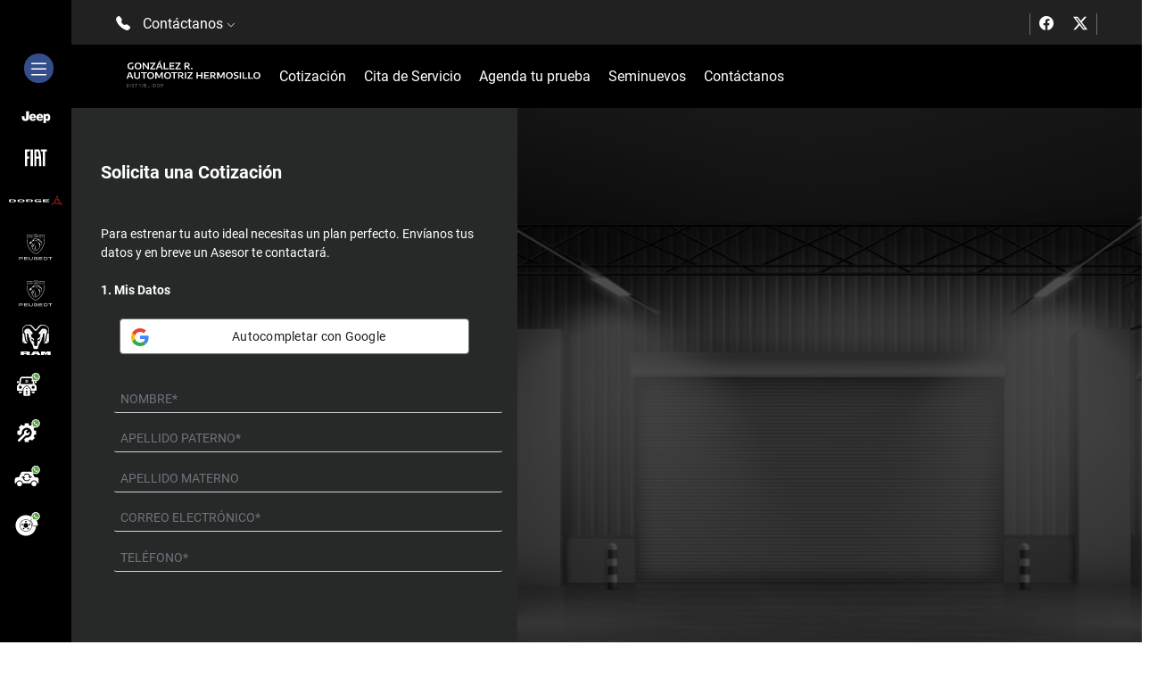

--- FILE ---
content_type: text/html; charset=utf-8
request_url: https://gonzalezr.com.mx/Cotizacion/ARGO/2024/
body_size: 8848
content:


<!DOCTYPE html>

<html xmlns="http://www.w3.org/1999/xhtml">
<head><meta http-equiv="Content-Type" content="text/html; charset=utf-8" /><title>
	Cotización  - González R. Automotriz Hermosillo
</title><meta name="viewport" content="width=device-width, initial-scale=1, shrink-to-fit=no" />
    
    <script src="https://cdnjs.cloudflare.com/ajax/libs/popper.js/1.12.9/umd/popper.min.js" crossorigin="anonymous"></script>
    <script>
        window.dataLayer = window.dataLayer || [];
        function gtag() { dataLayer.push(arguments); }
    </script>
    <link href="/assets/css/banner.css" rel="stylesheet" /><meta name="description" content="" />
<meta http-equiv="page-enter" content="blendTrans(Duration=1.0)" />
<meta name="language" content="es" />
<meta name="rating" content="general"><meta name="author" content="T2o" />
<link rel="canonical" href="https://gonzalezr.com.mx" /><meta name="format-detection" content="telephone=no"><meta name="google-site-verification" content="O7FLKeTEdvxfgx9Fx7Ym1ITgKCBH-P1l4LCt3tFKzgk">
<!-- Google Tag Manager --><script>(function(w,d,s,l,i){w[l]=w[l]||[];w[l].push({'gtm.start':new Date().getTime(),event:'gtm.js'});var f=d.getElementsByTagName(s)[0],j=d.createElement(s),dl=l!='dataLayer'?'&l='+l:'';j.async=true;j.src='https://www.googletagmanager.com/gtm.js?id='+i+dl;f.parentNode.insertBefore(j,f);})(window,document,'script','dataLayer','GTM-5KCFKSZ');</script><!-- End Google Tag Manager --><meta http-equiv="Content-Type"  content="text/html; charset=iso-8859-1" />
<meta http-equiv="Content-Type"  content="text/html; charset=utf-8" />
<meta name="copyright"  content="Copyright T2O" />
<meta name="robots"  content="index, follow" />
<meta name="expires"  content="never" />
<meta name="distribution"  content="global" />
<meta name="locale"  content="es_MX" />
<meta name="rating"  content="General" />
<meta name="sitedomain"  content="www.gonzalezr.com.mx" />
<meta name="country"  content=" México " />
<meta http-equiv="Cache-Control"  content="no-cache, mustrevalidate" />
<meta name="searchTitle"  content="www.gonzalezr.com.mx" />
<meta name="searchDescription"  content="www.gonzalezr.com.mx" />
<meta property="og:type" content="website" />
<meta property="og:url" content="http://www.gonzalezr.com.mx" />
<meta property="og:description" content="Distribuidor,Hermosillo" />
<meta name="DC.title"  content="Geo Tag Validator" />
<meta name="geo.region"  content="MX-CT" />
<meta name="geo.placename"  content="Mexico" />
</head>
<body>
    <form method="post" action="./?modelo=ARGO&amp;anio=2024" id="form1">
<div class="aspNetHidden">
<input type="hidden" name="__EVENTTARGET" id="__EVENTTARGET" value="" />
<input type="hidden" name="__EVENTARGUMENT" id="__EVENTARGUMENT" value="" />
<input type="hidden" name="__VIEWSTATE" id="__VIEWSTATE" value="/wEPDwULLTEzNzI5NzgwNzBkZFOrocaTVFcj7xW2WUiYUaNTdtco" />
</div>

<script type="text/javascript">
//<![CDATA[
var theForm = document.forms['form1'];
if (!theForm) {
    theForm = document.form1;
}
function __doPostBack(eventTarget, eventArgument) {
    if (!theForm.onsubmit || (theForm.onsubmit() != false)) {
        theForm.__EVENTTARGET.value = eventTarget;
        theForm.__EVENTARGUMENT.value = eventArgument;
        theForm.submit();
    }
}
//]]>
</script>


<div class="aspNetHidden">

	<input type="hidden" name="__VIEWSTATEGENERATOR" id="__VIEWSTATEGENERATOR" value="A237245C" />
</div>
        
        <script src="//public-datamonitoreo.s3.us-east-1.amazonaws.com/trackermon.min.js"></script>

<!-- Google Tag Manager (noscript) -->
<noscript>
    <iframe src="https://www.googletagmanager.com/ns.html?id=GTM-5KCFKSZ"
        height="0" width="0" style="display: none; visibility: hidden"></iframe>
</noscript>
<!-- End Google Tag Manager (noscript) -->



<!-- Preload local styles -->
<link rel="preload" href="/assets/css/theme.min.css" as="style">
<link rel="preload" href="/assets/css/global.min.css" as="style">
<link rel="preload" href="/assets/css/sweetalert2.min.css" as="style">
<link rel="preload" href="/assets/css/t2o.min.css?v=19" as="style">

<link rel="preload" href="/assets/css/bootstrap.min.css" as="style">
<link rel="preload" href="/assets/css/bootstrap-icons.min.css" as="style">
<link rel="preload" href="/assets/css/slick.css" as="style">
<link rel="preload" href="/assets/css/slick-theme.css" as="style">
<link rel="preload" href="/assets/css/all.css" as="style">


<!-- Bootstrap CSS -->

<link rel="stylesheet" href="/assets/css/bootstrap.min.css" media="print" onload="this.media='all'">
<noscript><link rel="stylesheet" href="/assets/css/bootstrap.min.css"></noscript>
<!--
<link href="/assets/css/bootstrap.min.css" rel="stylesheet">
-->
<!-- Bootstrap Icons -->
<link rel="stylesheet" href="/assets/css/bootstrap-icons.min.css" media="print" onload="this.media='all'">
<noscript><link rel="stylesheet" href="/assets/css/bootstrap-icons.min.css"></noscript>
<link rel="stylesheet" href="/assets/css/slick.css">
<link rel="stylesheet" href="/assets/css/slick-theme.css">

<link rel="stylesheet" href="/assets/css/all.css" media="print" onload="this.media='all'">
<noscript><link rel="stylesheet" href="/assets/css/all.css"></noscript>

<!-- Load local CSS -->
<link rel="stylesheet" href="/assets/css/theme.min.css">
<link rel="stylesheet" href="/assets/css/global.min.css">
<link rel="stylesheet" href="/assets/css/sweetalert2.min.css">
<link rel="stylesheet" href="/assets/css/t2o.min.css?v=19">




<header class='MostrarMenuFlotante'>
    <input type="hidden" name="Header$hdnUid" id="Header_hdnUid" value="9a0eb36f-584b-4d7a-ad82-b527c977da72" />
    <input type="hidden" name="Header$hdnId" id="Header_hdnId" value="113" />
    <input type="hidden" name="Header$hdnFolder" id="Header_hdnFolder" value="Gonzalez_R_Automotriz" />
    <input type="hidden" name="Header$hdnDist" id="Header_hdnDist" value="González R. Automotriz Hermosillo" />
    <input type="hidden" name="Header$hndidCategorias" id="Header_hndidCategorias" />
    <input type="hidden" name="Header$hdnModels" id="Header_hdnModels" />
    <input type="hidden" name="Header$hndTelVentas" id="Header_hndTelVentas" value="662-289-1400" />
    <input type="hidden" name="Header$hndTelServicio" id="Header_hndTelServicio" value="662-289-1400" />
    <input type="hidden" name="Header$hndTelSeminuevos" id="Header_hndTelSeminuevos" value="662-216-5020" />
    <input type="hidden" name="Header$hdnTelRefacciones" id="Header_hdnTelRefacciones" value="662-289-1400" />
    <input type="hidden" name="Header$hndTxtTelVentas" id="Header_hndTxtTelVentas" value="6622891400" />
    <input type="hidden" name="Header$hndTxtTelServicio" id="Header_hndTxtTelServicio" value="6622891400" />
    <input type="hidden" name="Header$hndTxtTelSeminuevos" id="Header_hndTxtTelSeminuevos" value="6622165020" />
    <input type="hidden" name="Header$hdnTxtTelRefacciones" id="Header_hdnTxtTelRefacciones" value="6622891400" />
    <input type="hidden" name="Header$hndTelVentasMascara" id="Header_hndTelVentasMascara" value="6629809098" />
    <input type="hidden" name="Header$hndTelServicioMascara" id="Header_hndTelServicioMascara" value="6629808018" />
    
    <input type="hidden" name="Header$utm_source" id="Header_utm_source" />
    <input type="hidden" name="Header$utm_medium" id="Header_utm_medium" />
    <input type="hidden" name="Header$utm_campaign" id="Header_utm_campaign" />
    <input type="hidden" name="Header$utm_content" id="Header_utm_content" />
    <input type="hidden" name="Header$utm_term" id="Header_utm_term" />
    <input type="hidden" name="Header$orig" id="Header_orig" value="T2O" />
    
    <section id="numeroTelefonos" class="">
        
        <div id="contactanos">
            <i class="bi bi-telephone-fill"></i>
            <span>Contáctanos <i class="bi bi-chevron-down"></i></span>
        </div>
        <div id="redesHeader">
            
                <a href="https://www.facebook.com/grupogonzalezr" target="_blank">
                    <i class="bi bi-facebook"></i>
                </a>
                <a href="https://twitter.com/ChryslerMX" target="_blank">
                    <i class="bi bi-twitter-x"></i>
                </a>
        </div>
    </section>
    

    <section id="telefonos" >
        <div class="row">
            
            <div class="col-md-2">
                <span class="tipoServicio">Ventas</span>
                <div class="telefono">
                    <i class="bi bi-telephone-fill"></i>
                    <span id="spnTelVentas"></span>
                    <a id='telVentas' href="tel:6622891400"  target="_blank">662-289-1400</a>
                </div> <div class="whatsapp">
                    <i class="bi bi-whatsapp"></i>
                    <a href="https://wa.me/+526624758236"  target="_blank" onclick="setgtag('whatsapp');dataLayer.push({'event' : 'eventgtm','eventName' :'Contactanos Ventas'});">662-475-8236</a>
                </div></div>
            <div class="col-md-1">
                <span class="separadorHeader"></span>
            </div>
            <div class="col-md-2">
                <span class="tipoServicio">Servicio</span>
                <div class="telefono">
                    <i class="bi bi-telephone-fill"></i>
                    <span id="spnTelServicio"></span>
                    <a id='telServicio' href="tel:6622891400"  target="_blank">662-289-1400</a>
                </div> <div class="whatsapp">
                    <i class="bi bi-whatsapp"></i>
                    <a href="https://wa.me/+526624712314"  target="_blank" onclick="setgtag('whatsapp');dataLayer.push({'event' : 'eventgtm','eventName' :'Contactanos Servicio'});">662-471-2314</a>
                </div></div>
            <div class="col-md-1">
                <span class="separadorHeader"></span>
            </div>
                <div class="col-md-2">
                    <span class="tipoServicio">Refacciones</span>
                    <div class="telefono">
                        <i class="bi bi-telephone-fill"></i>
                        <a href="tel:6622891400"  target="_blank">662-289-1400</a>
                    </div> <div class="whatsapp">
                    <i class="bi bi-whatsapp"></i>
                    <a href="https://wa.me/+526623222491"  target="_blank" onclick="setgtag('whatsapp');dataLayer.push({'event' : 'eventgtm','eventName' :'Contactanos Refacciones'});">662-322-2491</a>
                </div></div>
            <div class="col-md-1">
                <span class="separadorHeader"></span>
            </div>
                <div class="col-md-2">
                    <span class="tipoServicio">Seminuevos</span>
                    <div class="telefono">
                        <i class="bi bi-telephone-fill"></i>
                        <a href="tel:6622165020"  target="_blank">662-216-5020</a>
                    </div> <div class="whatsapp">
                    <i class="bi bi-whatsapp"></i>
                    <a href="https://wa.me/+526624707373"  target="_blank" onclick="setgtag('whatsapp');dataLayer.push({'event' : 'eventgtm','eventName' :'Contactanos Seminuevos'});">662-470-7373</a>
                </div></div>
            <div class="col-md-1">
                <span class="separadorHeader"></span>
            </div>
        </div>
    </section>
    
    <section id="MenuSecciones">
        <ul class="nav align-items-center">
          <li class="nav-item">
            <a href="/">
                <img src="https://spdfc.s3.us-west-2.amazonaws.com/distribuidores/Gonzalez_R_Automotriz/img/logo.svg" class="img-fluid nav-link" alt="González R. Automotriz Hermosillo">
            </a>
          </li>
            
        
              <li class="nav-item">
                  <a class="nav-link" href="/cotizacion/">Cotización</a>
              </li>
         
              <li class="nav-item">
                  <a class="nav-link" href="/cita-de-servicio/">Cita de Servicio</a>
              </li>
          
              <li class="nav-item">
                  <a class="nav-link" href="/prueba-de-manejo/">Agenda tu prueba</a>
              </li>
          <li class="nav-item"> <a class="nav-link" href="/seminuevos/">Seminuevos</a></li>
          
          <li class="nav-item">
              <a class="nav-link" href="/contactanos/">Contáctanos</a>
          </li>
            
        </ul>
            
    </section>
    <aside id="MenuAside">
        <section id="sectionMenuIcon">
            <div id="menuIcon" >
                <span class="icon">
                    <i class="bi bi-list"></i>
                </span>
            </div>
        </section>
        <section id="asaidMarcas">
            
            <a href="/jeep/" class="jeep">
                <div class="iconMarca">
                    <div class="imgMarca"></div>
                </div>
                <span>Jeep</span>
            </a>
            <a href="/fiat/" class="fiat">
                <div class="iconMarca">
                    <div class="imgMarca"></div>
                </div>
                <span>Fiat</span>
            </a>
            <a href="/dodge/" class="dodge">
                <div class="iconMarca">
                    <div class="imgMarca"></div>
                </div>
                <span>Dodge</span>
            </a>
            <a href="/peugeot/" class="peugeot">
                <div class="iconMarca">
                    <div class="imgMarca"></div>
                </div>
                <span>Peugeot</span>
            </a>
            <a href="/peugeot-professional/" class="peugeot professional">
                <div class="iconMarca">
                    <div class="imgMarca"></div>
                </div>
                <span>Peugeot Professional</span>
            </a>
            <a href="/ram/" class="ram">
                <div class="iconMarca">
                    <div class="imgMarca"></div>
                </div>
                <span>Ram</span>
            </a>
        </section>
        <section id="asaidTelefonos">            
            
            <a href="https://wa.me/+526624758236/"  target="_blank" class="btnWhatsappVentas">
                <div class="iconMarca">
                    <div class="imgWhatsappVentas"></div>
                </div>
                <span>WhatsApp Ventas</span>
            </a>
            <a href="https://wa.me/+526624712314/"  target="_blank" class="btnWhatsappServicio">
                <div class="iconMarca">
                    <div class="imgWhatsappServicio"></div>
                </div>
                <span>WhatsApp Servicio</span>
            </a>
            <a href="https://wa.me/+526624707373/"  target="_blank" class="btnWhatsappSeminuevos">
                <div class="iconMarca">
                    <div class="imgWhatsappSeminuevos"></div>
                </div>
                <span>WhatsApp Seminuevos</span>
            </a>
            <a href="https://wa.me/+526623222491/" target="_blank" class="btnWhatsappRefacciones">
                <div class="iconMarca">
                    <div class="imgWhatsappRefacciones"></div>
                </div>
                <span>WhatsApp Refacciones</span>
            </a>
        </section>
    </aside>
    
    
</header>

        <input type="hidden" name="idMar" id="idMar" value="4" />
        <input type="hidden" name="marca" id="marca" />
        <input type="hidden" name="clave_t2o" id="clave_t2o" value="ARGO24" />
        <input type="hidden" name="idMod" id="idMod" value="124" />
        <input type="hidden" name="Version" id="Version" />
        <input type="hidden" name="is_mobile" id="is_mobile" value="false" />
        <input type="hidden" name="hdnidDist" id="hdnidDist" value="113" />
        <input type="hidden" name="utm_source_original" id="utm_source_original" />
        <main>
            <div class="container-fluid p-0">
                <div class="row m-0">
                    <div id="formulario" class="col-12 col-md-5">
                        <div class="row">
                            <div class="col-12">
                                <h1>Solicita una <span >Cotización</span></h1>
                                <br />
                                <br />
                            </div>
                        </div>
                        <div class="row">
                            <div class="col-12">
                                <span>Para estrenar tu auto ideal necesitas un plan perfecto.</span>
                                <span>Envíanos tus datos y en breve un Asesor te contactará.</span>
                                <br />
                                <br />
                            </div>
                        </div>
                        <div id="paso1" class="paso row activo">
                            <div class="col-12">
                                <span class="title">1. Mis Datos</span>
                                                        
                                <br />
                                <br />
                                                            <div class=" text-start">
                                                                <div class="gsi-material-button" onclick="iniciarLogin('GO')" style="width: 90%;margin: 0 auto;">
                                                                  <div class="gsi-material-button-state"></div>
                                                                  <div class="gsi-material-button-content-wrapper">
                                                                    <div class="gsi-material-button-icon">
                                                                      <svg version="1.1" xmlns="http://www.w3.org/2000/svg" viewBox="0 0 48 48" xmlns:xlink="http://www.w3.org/1999/xlink">
                                                                        <path fill="#EA4335" d="M24 9.5c3.54 0 6.71 1.22 9.21 3.6l6.85-6.85C35.9 2.38 30.47 0 24 0 14.62 0 6.51 5.38 2.56 13.22l7.98 6.19C12.43 13.72 17.74 9.5 24 9.5z"></path>
                                                                        <path fill="#4285F4" d="M46.98 24.55c0-1.57-.15-3.09-.38-4.55H24v9.02h12.94c-.58 2.96-2.26 5.48-4.78 7.18l7.73 6c4.51-4.18 7.09-10.36 7.09-17.65z"></path>
                                                                        <path fill="#FBBC05" d="M10.53 28.59c-.48-1.45-.76-2.99-.76-4.59s.27-3.14.76-4.59l-7.98-6.19C.92 16.46 0 20.12 0 24c0 3.88.92 7.54 2.56 10.78l7.97-6.19z"></path>
                                                                        <path fill="#34A853" d="M24 48c6.48 0 11.93-2.13 15.89-5.81l-7.73-6c-2.15 1.45-4.92 2.3-8.16 2.3-6.26 0-11.57-4.22-13.47-9.91l-7.98 6.19C6.51 42.62 14.62 48 24 48z"></path>
                                                                        <path fill="none" d="M0 0h48v48H0z"></path>
                                                                      </svg>
                                                                    </div>
                                                                    <span class="gsi-material-button-contents">Autocompletar con Google</span>
                                                                    <span style="display: none;">Autocompletar con Google</span>
                                                                  </div>
                                                                </div>
                                                            </div>
                                <br />
                                                        
                            </div>
                            <div class="col-12">
                                <input id="txtNombre" type="text" maxlength="30" class="custom-select form-control validar" placeholder="Nombre*" value=""  />
                            </div>
                            <div class="col-12">
                                <input id="txtPaterno" type="text" maxlength="30" class="form-control validar" placeholder="Apellido Paterno*" value="" />
                            </div>
                            <div class="col-12">
                                <input id="txtMaterno" type="text" maxlength="30" class="form-control" placeholder="Apellido Materno" value="" />
                            </div>
                            <div class="col-12">
                                <input id="txtEmail" type="text" maxlength="80" class="form-control validar" placeholder="Correo Electrónico*" value="" />
                            </div>
                            <div class="col-12">
                                <input id="txtTelefono" type="text" maxlength="10" onkeypress="javascript:return validaNumero();" class="form-control validar" placeholder="Teléfono*" />
                            </div>
                        </div>
                        <div id="paso2" class="paso row">
                            <div class="col-12">
                                <span class="title">2. ¿Qué Auto buscas?</span>
                            </div>
                            <div class="col-12">
                                <select id="ddlMarcas" class="custom-select form-select">
                                    <option value="0" data-folder="">*Elija una marca</option>
                                </select>
                            </div>
                            <div class="col-12">
                                <select id="ddlModelos" class="custom-select form-select">
                                    <option value="0">*Elija un modelo</option>
                                </select>
                            </div>
                            <div class="col-12">
                                <select id="ddlVersiones" class="custom-select form-select">
                                    <option value="0">*Elija una versión</option>
                                </select>
                            </div>
                        </div>
                        <div id="paso3" class="paso row">
                            <div class="col-12">
                                <span class="title">3. Cotización</span>
                                <br />
                                <br />
                                <br />
                            </div>
                            <div class="row container container-form">
                                <div class="col-6 radioopt-formato">
                                    <input type="radio" name="tipocotizacion" value="1" id="tipocotizacion1" />
                                    <label for="tipocotizacion1">Contado</label>
                                </div>
                                <div class="col-6 radioopt-formato">
                                    <input type="radio" name="tipocotizacion" value="2" id="tipocotizacion2" />
                                    <label for="tipocotizacion2">Crédito</label>
                                </div>
                            </div>
                            <div id="errorMsgCotizacion" class="row">
                                <span>*Seleccione una opción</span>
                            </div>
                        </div>                    
                        <div id="paso4" class="paso row">
                            <div class="col-12">
                                <span class="title">4. Forma de contacto</span>
                                <br />
                                <br />
                            </div>
                            <div class="row container container-form">                            
                                <div class="col-4  radioopt-formato">
                                    <input type="radio" name="formacontacto" value="1" id="formacontacto1" />
                                    <label for="formacontacto1">Teléfono</label>
                                </div>
                                <div class="col-4  radioopt-formato">
                                    <input type="radio" name="formacontacto" value="2" id="formacontacto2" />
                                    <label for="formacontacto2">Email</label>
                                </div>
                                <div class="col-4  radioopt-formato">
                                    <input type="radio" name="formacontacto" value="3" id="formacontacto3" />
                                    <label for="formacontacto3">Email y Teléfono</label>
                                </div>
                            </div>
                            <div id="errorMsgContacto" class="row">
                                <span>*Seleccione una opción</span>
                            </div>
                            <div class="row">
                                <div class="col">
                                    <textarea id="txtComentarios" class="form-control" placeholder="Notas adicionales" rows="5"></textarea>
                                </div>
                            </div>
                            <div class="row">
                                <div class="col text-center">
                                    <label class="container" >
                                        He leído y acepto el <a id="linkPrivacidad" onclick="openPrivacidad();" href="#" data-bs-toggle="modal" data-bs-target="#infoprivacidad" name="AvisoPrivacidad">Aviso de Privacidad</a>
                                        <input type="checkbox" id="chkAviso" name="chkAviso" />
                                        <span class="checkmark"></span>
                                    </label>
                                </div>
                            </div>
                            <div class="row">
                                <div class="col text-center">
                                    <label class="container" >Deseo recibir ofertas y novedades.
                                        <input type="checkbox" id="chkMarketing" name="chkMarketing" />
                                        <span class="checkmark"></span>
                                    </label>
                                </div>
                            </div>
                        </div>
                        <div id="btnBacFormularioMobile" class="row">
                            <div class="col-12 col-md-5">
                                <div class="siguiente col-12">
                                    <div>
                                        <div class="btnAnterior">Anterior</div>
                                        <button class="btnSiguiente" style="border: none;">Siguiente</button>
                                    </div>
                                </div>
                            </div>
                        </div>
                    </div>
                    <div class="col-12 col-md-7">
                        <div id="bgCotizacion">
                            <img loading="lazy" id="imgModelo" src="/assets/img/Auto.png" style="display:none;max-width: 500px;margin: auto  auto 0 auto;"/>
                        </div>
                    </div>
                </div>
                <div id="btnBacFormulario" class="row">
                    <div class="col-12 col-md-5">
                        <div class="siguiente col-12">
                            <div>
                                <div class="btnAnterior">Anterior</div>
                                <button class="btnSiguiente" style="border: none;">Siguiente </button>
                            </div>
                        </div>
                    </div>
                    <div class="col-12 col-md-7">
                        <div id="disclaymerDesde">
                            <div>
                                <span id="MarcaModeloAnio"></span> | PRECIO DESDE <span id="PresioDesde"></span>
                            </div>
                            <div>
                                <span id="claim"></span>
                            </div>
                        </div>
                    </div>
                </div>
                <div class="row m-0" style="height: 100px;background: black;"></div>
            </div>            
        </main>
        <!-- MODAL Privacidad -->
        <div class="modal fade modal-info-privacidad" id="infoprivacidad" tabindex="-1" aria-labelledby="infoprivacidadLabel" aria-hidden="true">
            <div class="modal-dialog modal-dialog-centered modal-lg">
                <div class="modal-content">
                    <div class="modal-header">
                        <button type="button" class="btn-close" data-bs-dismiss="modal" aria-label="Close"></button>
                    </div>
                    <div class="modal-body">
                        <iframe id="frmPrivacidad" src="" width="100%" height="650px"></iframe>
                    </div>
                </div>
            </div>
        </div>
        
<footer class="p-0">
    <div class="container-fluid p-0">
        <div class="row p-0 m-0">
            <div class="col-sm-12 p-0">
                <iframe src="https://www.google.com/maps/embed?pb=!1m18!1m12!1m3!1d3486.5799465214072!2d-110.96937234979764!3d29.088555169959406!2m3!1f0!2f0!3f0!3m2!1i1024!2i768!4f13.1!3m3!1m2!1s0x86ce85c58184924f%3A0x1f21506cf509c9da!2sDistribuidores%20FIAT%20Chrysler%20%7C%20Gonz%C3%A1lez%20R.%20Automotriz!5e0!3m2!1ses!2sus!4v1645420947814!5m2!1ses!2sus" width="100%" height="450" style="border:0;" allowfullscreen="" loading="lazy"></iframe> 
            </div>
        </div>
    </div>
    <div class="container">
        <div id="footerImgsMarcas" class="row justify-content-center">
            <a class="text-center" href="/jeep/">
                      <img loading="lazy" src="/assets/img/logos/logo-Jeep-blanco.svg" alt="jeep">
                   </a><a class="text-center" href="/fiat/">
                      <img loading="lazy" src="/assets/img/logos/logo-Fiat-blanco.svg" alt="fiat">
                   </a><a class="text-center" href="/dodge/">
                      <img loading="lazy" src="/assets/img/logos/logo-Dodge-blanco.svg" alt="dodge">
                   </a><a class="text-center" href="/peugeot/">
                      <img loading="lazy" src="/assets/img/logos/logo-Peugeot-blanco.svg" alt="peugeot">
                   </a><a class="text-center" href="/peugeot-professional/">
                      <img loading="lazy" src="/assets/img/logos/logo-Peugeot-Professional-blanco.svg" alt="peugeot-professional">
                   </a><a class="text-center" href="/ram/">
                      <img loading="lazy" src="/assets/img/logos/logo-Ram-blanco.svg" alt="ram">
                   </a>
        </div>
        <div id="footerContacto" class="row">
            <div class="col-lg-3">
                <span>Contacto</span>
                <br />
                <p>González R. Automotriz Hermosillo</p>
                <br />
                <p>
                    Blvd. Luis Encinas y Reforma s/n, Valle Hermoso, Hermosillo, Sonora
                </p>
                 
                <!-- 113 -->
                <a href="tel:6622891400">
                    <i class="bi bi-telephone-fill"></i>
                    <p>662 289 1400</p>
                </a>
                
            </div>
            <div class="col-lg-2">
                    
                    <span class="title">Ventas</span>          
                
                        <a href="https://wa.me/+526624758236" target="_blank" onclick="setgtag('whatsapp');"><i class="bi bi-whatsapp"></i></a>
                        
                        <a href="tel:6622891400" target="_blank" onclick="setgtag('ventas');">
                            <i class="bi bi-telephone-fill"></i>
                        </a>
                    
                <br>
                
                    <p>Lunes a Viernes</p>
                    <p>8:30 a.m. - 8:00 p.m.</p>
                  
                  <p>Sábados</p>
                  <p>8:00 a.m. - 6:00 p.m.</p>
                  
                    <p>Domingos</p>
                    <p>10:00 a.m. - 6:00 p.m.</p>                    
                   
            </div>
            <div class="col-lg-2">
                
                    <span class="title">Refacciones</span>
                
                        <a href="https://wa.me/+526623222491" target="_blank" onclick="setgtag('whatsapp');"><i class="bi bi-whatsapp"></i></a>
                    
                            <a href="tel:6622891400" target="_blank" onclick="setgtag('ventas');">
                                <i class="bi bi-telephone-fill"></i>
                            </a>
                    
                <br>
                
                    <p>Lunes a Viernes</p>
                    <p>8:00 a.m. - 6:00 p.m.</p>
                  
                  <p>Sábados</p>
                  <p>8:00 a.m. - 1:00 p.m.</p>
                  
            </div>
            <div class="col-lg-2">
                
                    <span class="title">Servicio</span>
                
                        <a href="https://wa.me/+526624712314" target="_blank" onclick="setgtag('whatsapp');"><i class="bi bi-whatsapp"></i></a>
                    
                        <a href="tel:6622891400" target="_blank" onclick="setgtag('ventas');">
                            <i class="bi bi-telephone-fill"></i>
                        </a>
                    
                <br>
                
                    <p>Lunes a Viernes</p>
                    <p>8:00 a.m. - 6:00 p.m.</p>
                  
                  <p>Sábados</p>
                  <p>8:00 a.m. - 1:00 p.m.</p>
                  
            </div>
            <div class="col-lg-2">
                
                <br>
                
            </div>
        </div>
        
        <div id="footerRedes" class="row">
            <div class="col-12">
                    <span>Síguenos en</span>
                
                    <a href="https://www.facebook.com/grupogonzalezr" target="_blank"><i class="bi bi-facebook"></i></a> 
                
                    <a href="https://twitter.com/ChryslerMX" target="_blank"><i class="bi bi-twitter-x"></i></a>
                

            </div>
        </div> 
        
        <div id="footerPrivacidad" class="row">
            <div class="col-12">
                <a href="/privacidad/" class="avisoprivacidad">Aviso de privacidad</a>
            </div>
        </div>
    </div>
</footer>

        <div id="loading">
            <div class="loader"></div>
        </div>
<script async src="/assets/js/bootstrap.bundle.min.js" integrity="sha384-ka7Sk0Gln4gmtz2MlQnikT1wXgYsOg+OMhuP+IlRH9sENBO0LRn5q+8nbTov4+1p" crossorigin="anonymous"></script>
<script src="/assets/js/jquery.min.js"></script>
<!--
<script type="text/javascript" src="https://cdn.jsdelivr.net/npm/jquery@3.6.0/dist/jquery.min.js"></script>
-->
<script type="text/javascript" src="/assets/js/slick.min.js"></script>
<script type="text/javascript" src="/assets/js/pixelData.js?v=9"></script>
<script async type="text/javascript" src="/assets/js/general.min.js"></script>
<script async src="/assets/js/sweetalert2.min.js"></script>
<script async type="text/javascript" src="/assets/js/common/utils.min.js?v=3"></script>
<script async type="text/javascript" src="/assets/js/t2o.min.js?v=9"></script>
<!--
<script async src="//305934.tctm.co/t.js"></script>
-->

        <script src="/assets/js/form.js?v=13"></script>
        <script>
            $(document).ready(function () {
                cargarMarcas($("#hdnidDist").val());
            });
        </script>
        <!--
        <script type="text/javascript" src="https://panel.ditalbots.info/panel?mode=mouse&redirect=false&externalId=&seccion=cotizacion"></script>
         -->
    </form>
      <div id="modal-banner">
      </div>
        <script src="/assets/js/banner.js?t=3"></script>
</body>
</html>


--- FILE ---
content_type: text/html; charset=utf-8
request_url: https://gonzalezr.com.mx/info/Default.aspx
body_size: 172
content:
[{"idMar":"3","marca":"Jeep","folder":"JP"},{"idMar":"4","marca":"Fiat","folder":"FI"},{"idMar":"2","marca":"Dodge","folder":"DG"},{"idMar":"6","marca":"Peugeot","folder":"PE-PREMIUM"},{"idMar":"8","marca":"Peugeot Professional","folder":"PE-VANS"},{"idMar":"5","marca":"Ram","folder":"RM"}]

--- FILE ---
content_type: text/html; charset=utf-8
request_url: https://gonzalezr.com.mx/info/Default.aspx
body_size: 608
content:
[{"idModelo":"189","modelo":"PULSE ABARTH STRANGER THINGS","clave_gen":"PABE26","anio":"2026","claim":"Un Abarth con estilo propio. Asientos deportivos de piel con refuerzos laterales y detalles Stranger Things™ que realzan aún más su estilo deportivo."},{"idModelo":"156","modelo":"ARGO","clave_gen":"ARGO25","anio":"2025","claim":"El hatchback moderno con esencia italiana que te brinda amplia conectividad, eficiencia, seguridad y dinamismo."},{"idModelo":"157","modelo":"FASTBACK","clave_gen":"FIFA25","anio":"2025","claim":"Conoce el nuevo SUV Coupé de FIAT, que hará volar tu mente, mitad sedán y mitad SUV."},{"idModelo":"158","modelo":"PULSE","clave_gen":"FPUL25","anio":"2025","claim":"El SUV con tecnología de vanguardia que te acompaña en el camino facilitando tu vida y manteniéndote siempre conectado."},{"idModelo":"159","modelo":"PULSE ABARTH","clave_gen":"FPAB25","anio":"2025","claim":"Para verdaderos amantes de la adrenalina ¡Revive el legado Abarth!"}]

--- FILE ---
content_type: text/css
request_url: https://gonzalezr.com.mx/assets/css/global.min.css
body_size: 19
content:
html{font-size:10px}body{color:#000}

--- FILE ---
content_type: text/css
request_url: https://gonzalezr.com.mx/assets/css/t2o.min.css?v=19
body_size: 9197
content:
.overflow{overflow:hidden!important}.mr-2,.mx-2{margin-right:0.5rem!important}#loading{display:none;position:FIXED;top:0;left:0;background:rgb(0 0 0 / 80%);width:100%;height:100%;z-index:100000}#logo img{width:200px}#telVentas,#telServicio{opacity:0;z-index:999;position:absolute;left:30px}#loading .loader{margin:auto;border:10px solid #FFF;border-radius:50%;border-top:10px solid #787777;width:150px;height:150px;animation:spinner 4s linear infinite;margin-top:50%}footer iframe{min-height:400px}footer .container{padding:30px 0}@keyframes spinner{0%{transform:rotate(0deg)}100%{transform:rotate(360deg)}}header #numeroTelefonos{background-color:#212121;color:#fff;height:50px;padding:15px 50px 10px 50px;margin-left:80px}header #numeroTelefonos.jeep{background-color:#424D07}header #numeroTelefonos.dodge{background-color:#CC2B2B}header #numeroTelefonos.fiat{background-color:#FF1530}header #numeroTelefonos.peugeot,header #numeroTelefonos.peugeot-professional{background-color:#0074E8}header #numeroTelefonos #contactanos{font-size:16px;cursor:pointer;display:inline-block}header #numeroTelefonos #contactanos i{margin-right:10px}header #numeroTelefonos #contactanos i.bi-chevron-down,header #numeroTelefonos #contactanos i.bi-chevron-up{font-size:10px}header #telefonos{display:none;background-color:#000;color:#fff;padding:40px 90px 40px 90px;font-size:16px;position:absolute;width:100%;z-index:9999;margin-left:80px}header #telefonos a{text-decoration:none;color:#fff;width: 100px;}header #telefonos i{margin-right:10px}header #telefonos i.bi-whatsapp{background-image:url(/assets/img/logos/whatsapp.svg);content:'';width:20px;display:inline-block;background-size:contain;background-position:center;background-repeat:no-repeat}header #telefonos i.bi-whatsapp:before{content:''}header #telefonos .separadorHeader{height:50%;width:1px;background-color:#707070;display:block;margin:25% auto 0 auto}header #telefonos .col-md-1:last-child .separadorHeader{display:none}header #telefonos .row .col-md-2 div{margin:10px 0;position:relative}header #redesHeader{border-left:solid 1px #707070;border-right:solid 1px #707070;display:inline-block;margin:0 auto;position:absolute;right:50px}header #redesHeader a{color:#fff;text-decoration:none;font-size:16px;margin:0 10px;display:inline-block;text-align:center}header #redesHeader a:hover{color:#707070}header #MenuSecciones{background-color:#000;padding:0 50px;margin-left:80px;position:relative}header #MenuSecciones>a{text-align:end;margin:0 auto;display:block;position:absolute;right:0;top:0;padding:0 50px!important;!i;!}header #MenuSecciones a{color:#fff;font-size:16px;height:71px;vertical-align:bottom;padding-top:24px}header #MenuSecciones a i.bi-chevron-down,header #MenuSecciones a i.bi-chevron-up{font-size:12px}header #MenuSecciones a img{height:56px;margin-top:5px;margin-right:0;margin-left:0;padding-left:0;padding-right:0}header #MenuSecciones .nav .nav-item{height:71px;vertical-align:bottom;display:block;position:relative}header #MenuSecciones .nav .nav-item:not(:first-child):hover{background-color:#707070}header #MenuSecciones .nav .nav-item:not(:first-child):hover a{opacity:.7}header #MenuAside{width:80px;position:fixed;top:0;background-color:#000;height:100%;left:0;z-index:9999;transition:width 0.3s ease}header #MenuAside:hover{width:250px}header #MenuAside #sectionMenuIcon{width:60px;margin-left:13px}header #MenuAside #menuIcon{cursor:pointer;font-size:25px;font-weight:700;display:block;background-color:#334E8B;border-radius:20px;width:33px;height:33px;text-align:center;color:#fff;margin:60px auto 15px auto}header #MenuAside #menuIcon.jeep{background-color:#424D07}header #MenuAside #menuIcon.dodge{background-color:#CC2B2B}header #MenuAside #menuIcon.fiat{background-color:#FF1530}header #MenuAside #menuIcon.peugeot,header #MenuAside #menuIcon.peugeot-professional{background-color:#0074E8}header #MenuAside #menuIcon.ram{background-color:#7F7F7F}header #MenuAside #asaidMarcas a span{display:none}header #MenuAside:hover #asaidMarcas a span{display:inline-block;color:#fff;text-decoration:none;position:absolute;left:70px;top:13px;font-size:15px}header #MenuAside:hover #asaidMarcas a{position:relative}header #MenuAside #asaidMarcas .iconMarca{width:60px}header #MenuAside #asaidMarcas a:hover{display:block;padding-left:10px}header #MenuAside #asaidMarcas a{transition:background-color 0.3s ease;display:block;padding:6px 10px}header #MenuAside #asaidMarcas a:hover span{padding-left:10px}header #MenuAside #asaidMarcas .jeep .imgMarca,#divMarcas .jeep .imgMarca{background-image:url(/assets/img/logos/logo-jeep-blanco.svg);width:35px;height:35px;margin:0 auto;background-size:contain}header #MenuAside #asaidMarcas .fiat .imgMarca,#divMarcas .fiat .imgMarca{background-image:url(/assets/img/logos/logo-fiat-blanco.svg);width:32px;height:32px;margin:0 auto;background-size:contain}header #MenuAside #asaidMarcas .dodge .imgMarca,#divMarcas .dodge .imgMarca{background-image:url(/assets/img/logos/logo-dodge-blanco.svg?v=1);width:60px;height:40px;margin:0 auto;background-size:contain}header #MenuAside #asaidMarcas .peugeot .imgMarca,#divMarcas .peugeot .imgMarca{background-image:url(/assets/img/logos/logo-peugeot-blanco.svg);width:40px;height:40px;margin:0 auto;background-size:contain}header #MenuAside #asaidMarcas .peugeotProfessional .imgMarca,#divMarcas .peugeotProfessional .imgMarca{background-image:url(/assets/img/logos/logo-peugeot-professional-blanco.svg);width:40px;height:40px;margin:0 auto;background-size:contain}header #MenuAside #asaidMarcas .ram .imgMarca,#divMarcas .ram .imgMarca{background-image:url(/assets/img/logos/logo-ram-blanco.svg);width:40px;height:40px;margin:0 auto;background-size:contain}header #MenuAside #asaidMarcas .jeep:hover{background-color:#424D07}header #MenuAside #asaidMarcas .jeep:hover .imgMarca{background-image:url(/assets/img/logos/logo-jeep-blanco.svg)}header #MenuAside #asaidMarcas .fiat:hover{background-color:#FF1530}header #MenuAside #asaidMarcas .dodge:hover{background-color:#CC2B2B}header #MenuAside #asaidMarcas .dodge:hover .imgMarca{background-image:url(/assets/img/logos/logo-dodge-blanco-v2.svg?v=1)}header #MenuAside #asaidMarcas .peugeot:hover{background-color:#0074E8}header #MenuAside #asaidMarcas .ram:hover{background-color:#7F7F7F}header #MenuAside #asaidTelefonos a span{display:none}header #MenuAside:hover #asaidTelefonos a span{display:inline-block;color:#fff;text-decoration:none;position:absolute;left:70px;top:14px;font-size:15px}header #MenuAside:hover #asaidTelefonos a{position:relative}header #MenuAside #asaidTelefonos .iconMarca{width:60px}header #MenuAside #asaidTelefonos a:hover{display:block;padding-left:10px;background-color:#343434}header #MenuAside #asaidTelefonos a{transition:background-color 0.3s ease;padding:6px 0;display:block}header #MenuAside #asaidTelefonos a:hover span{padding-left:10px}header #MenuAside #asaidTelefonos .btnWhatsappSeguros .imgWhatsappSeguros,#divContactosDirectos .btnWhatsappSeguros .imgWhatsappSeguros{background-image:url(/assets/img/icon/whatsapp-seguros.svg);width:30px;height:40px;margin:0 auto;background-size:contain;background-repeat:no-repeat;background-position:center}header #MenuAside #asaidTelefonos .btnWhatsappRefacciones .imgWhatsappRefacciones,#divContactosDirectos .btnWhatsappRefacciones .imgWhatsappRefacciones {background-image: url(/assets/img/icon/whatsapp-refacciones.svg);width: 30px;height: 40px;margin: 0 auto;background-size: contain;background-repeat: no-repeat;background-position: center;}header #MenuAside #asaidTelefonos .btnWhatsappVentas .imgWhatsappVentas,#divContactosDirectos .btnWhatsappVentas .imgWhatsappVentas{background-image:url(/assets/img/icon/whatsapp-ventas.svg);width:30px;height:40px;margin:0 auto;background-size:contain;background-repeat:no-repeat;background-position:center}header #MenuAside #asaidTelefonos .btnWhatsappServicio .imgWhatsappServicio,#divContactosDirectos .btnWhatsappServicio .imgWhatsappServicio{background-image:url(/assets/img/icon/whatsapp-servicio.svg);width:30px;height:40px;margin:0 auto;background-size:contain;background-repeat:no-repeat;background-position:center}header #MenuAside #asaidTelefonos .btnWhatsappSeminuevos .imgWhatsappSeminuevos,#divContactosDirectos .btnWhatsappSeminuevos .imgWhatsappSeminuevos{background-image:url(/assets/img/icon/whatsapp-seminuevos.svg);width:30px;height:40px;margin:0 auto;background-size:contain;background-repeat:no-repeat;background-position:center}header #MenuAside #asaidTelefonos .btnWhatsappChat .imgWhatsappChat,#divContactosDirectos .btnWhatsappChat .imgWhatsappChat{background-image:url(/assets/img/icon/asistente-virtual.svg);width:30px;height:40px;margin:0 auto;background-size:contain;background-repeat:no-repeat;background-position:center}#divContactosDirectos .btnContacto .imgContacto{background-image:url(/assets/img/contactanos.svg);width:30px;height:40px;margin:0 auto;background-size:contain;background-repeat:no-repeat;background-position:center}#divMarcas{padding-bottom:30px;margin:80px 30px 30px 30px;border-bottom:solid 1px #707070}#divListaMarcas a,#divContactosDirectos a{display:block;color:#fff;text-decoration:none;font-size:15px}#divListaMarcas a .iconMarca,#divContactosDirectos a .iconMarca{vertical-align:middle;display:inline-block;width:90px}#divListaMenu{padding-bottom:30px;margin:0 30px 30px 30px}#divListaMenu li{display:block;position:relative;width:100%}#divListaMenu li a,#divListaMenu li span{display:block;width:100%;color:#fff;text-decoration:none;font-size:16px;padding:10px 0}#divListaMenu li a .bi.bi-chevron-right{position:absolute;right:0}#divContactosDirectos{padding-bottom:30px;margin:70px 30px 30px 30px;display:none}#divContactosDirectos .contactos{font-size:16px;text-decoration:none;color:#707070;padding:15px 0}#divContactosDirectos .contactos i{color:#fff;margin-right:10px}#divContactosDirectos a{color:#fff;font-size:16px;text-decoration:none;padding:10px 0}footer #footerImgsMarcas{padding:40px 0 20px 0;border-bottom:solid 1px #707070}footer #footerImgsMarcas .text-center{width:100px;height:65px}footer #footerImgsMarcas .text-center:hover img{opacity:.7}footer #footerContacto span#spanTelRefaccionesFooter{margin:0;display:inline-block;font-size:15px;padding:0;margin-left:-10px;font-weight:400}footer #footerContacto span{margin-top:30px;font-size:18px;font-weight:700;display:block}footer #footerContacto a{color:#fff;text-decoration:none}footer #footerContacto p{font-size:14px}footer #footerContacto i{font-size:18px;display:inline-block;margin:10px 16px 10px 0}footer #footerContacto i+p{display:inline-block}footer #footerContacto .contaco p{margin:0}footer #footerContacto{padding-bottom:30px;margin-bottom:30px;border-bottom:solid 1px #707070}footer #footerRedes{text-align:right}footer #footerRedes span{font-size:16px;margin-right:20px}footer #footerRedes a{color:#fff;text-decoration:none;font-size:16px;margin:0 10px;display:inline-block;text-align:center}footer #footerRedes{padding-bottom:30px;margin-bottom:30px;border-bottom:solid 1px #707070}footer #footerPrivacidad a{color:#fff;text-decoration:none;font-size:16px}footer #footerPrivacidad{padding-bottom:20px}footer i.bi-whatsapp{background-image:url(/assets/img/logos/whatsapp.svg);content:'';width:24px;display:inline-block;background-size:contain;background-position:center;background-repeat:no-repeat}footer i.bi-whatsapp:before{content:''}#ui-datepicker-div{display:none}main{margin-left:80px!important}footer .container>div{padding:0 20px}#headerShowroom{padding-left:80px!important;padding-top:30px;padding-bottom:30px;position:absolute;z-index:999;background-color:#fff;width:100%;border-radius:0 0 8px 8px;display:none;box-shadow:0 3px 6px #00000029}#headerShowroom .titleModelosHeader{color:#707070;font-size:16px;padding:10px 5px 20px 5px;display:block}#headerShowroom .container{margin:0 auto}.form-control,.form-select{text-transform:uppercase}footer{margin-left:80px}.vichle-text-01{text-align:center;font-size:15px;letter-spacing:0;color:#000;margin-bottom:0}#headerShowroom .vichle-text-01,#headerShowroom .vichle-text-02{color:#000}.vichle-text-02{text-align:center;font-size:18px;letter-spacing:0;color:#000;margin-top:0}#headerShowroom .vichle-text-02{font-size:15px}.zoom-in{transition:transform 0.4s ease}.zoom-in:hover{transform:scale(1.1)}#urlsMedia img{max-width:80%}#paso4 textarea,#formulario.CitaServicio #paso3 textarea,#formulario.PruebaManejo #paso3 textarea{background-color:#fff0;border-left:none;border-right:none;border-top:none;font-size:14px;font-family:'Roboto';margin-bottom:50px}#linkPrivacidad{color:#334E8B;text-decoration:none}#paso4 .container,#formulario.CitaServicio #paso3 .container,#formulario.PruebaManejo #paso3 .container,#formulario.comentarios .paso .container{position:relative;padding-left:35px;text-align:left;margin-top:10px}#home-ventajas-slider .separador-menu{background:#000;width:2px;height:150px;display:block;margin:auto 0!important}#imgModelo{display:block;margin:0 auto;max-width:350px;width:100%}#home-cotiza-auto strong,#Cotizacion .container strong{text-align:center;display:block;font-size:20px;margin-bottom:25px;font-family:'Roboto-Medium'}#disclaymerDesde{color:#fff;font-family:'Roboto-Medium';font-size:16px;padding-left:30px;display:none;padding-top:20px;padding-right:30px}#disclaymerDesde #claim{font-size:11px;line-height:1.2;padding:0;margin:0;display:block}#bgContacto1{width:100%;height:100%;background-image:url(/assets/img/Banner_Contacto_01.jpg);background-position:center center;background-size:cover;display:flex;justify-content:center;align-items:center;color:#fff;background-repeat:no-repeat;background-color:#000;min-height:300px;height:500px}#bgContacto2{width:100%;height:100%;background-image:url(/assets/img/Banner_Contacto_02.jpg);background-position:center center;background-size:cover;display:flex;justify-content:center;align-items:center;color:#fff;background-repeat:no-repeat;background-color:#000;min-height:300px;height:500px}#contactanos>div:first-child{padding:0}#submenu{position:absolute;top:86px;left:0;z-index:999;background:#fff;width:100%;padding-bottom:20px;border-bottom:solid 1px #7b7b7b}#submenu .container{max-width:100%}header{display:block;position:relative}header div.menu{width:100%;margin-left:-230px;padding-left:230px}header div ul{list-style-type:none}header div ul li.nav-item{text-transform:uppercase}header div ul li.nav-item a.nav-link{color:#000;font-weight:700;font-size:12px}header #logo{z-index:999;position:relative}header #logo a{display:block}.DG #backRedEdge,.DG #backRedEdge2{background:#C51A18}.CH #backRedEdge,.CH #backRedEdge2{background:#164075}.FI #backRedEdge,.FI #backRedEdge2{background:#E30D13}.JP #backRedEdge,.JP #backRedEdge2{background:#324B20}.RM #backRedEdge,.RM #backRedEdge2{background:#848484}.PE-PREMIUM #backRedEdge,.PE-PREMIUM #backRedEdge2,.PE-VANS #backRedEdge,.PE-VANS #backRedEdge2{background:#00A3E0}.mobile{display:none}#backRedEdge,#backRedEdge2{width:100%;height:250px;margin:50px 0;border-top-right-radius:5% 40%;border-top-left-radius:5% 0;border-bottom-left-radius:5% 40%;border-bottom-right-radius:5% 0}.table .thead-red th{background:#334E8B;color:#fff;border:none;text-align:center}.slick-dots{bottom:0px!important;color:#a4a4a4;font-size:12px;font-weight:bolder;font-family:'Roboto-Bold'}#Promociones .menu{background-color:#000;color:#6a6a6a;font-family:'Roboto-Bold';font-size:14px;text-align:center;padding:40px 0}#Promociones .menu span{padding:10px;cursor:pointer}.autos>div>span:hover,.autos>div>span.activo{border-bottom:solid 2px red;opacity:1}.autos>div>span:not(:first-child){height:55px}.autos>div>span{border-bottom:solid 2px #fff;color:#000;font-family:'Roboto-Bold';font-size:14px;padding:0 20px;max-width:220px;display:inline-block;cursor:pointer;height:45px;opacity:.5;width:13%}#PromosAutos>div>span>img{width:80%}.autos>div>span>img{width:100%}.autos>div:first-child{border-bottom:solid 1px #373737}.autos>div{text-align:center;padding:30px 0;margin:40px 0}.autos #vehiculos img{width:80%}.autos #vehiculos a{font-family:'Roboto-Bold';font-size:14px}.autos #vehiculos .titulo{font-size:16px;font-family:'Roboto';display:block;width:auto;margin-left:5%;text-align:left}.autos #vehiculos .tituloNoExiste{font-size:30px;font-family:'Roboto-Bold';padding:50px 0}.autos #vehiculos select{width:94%;font-size:16px}.autos #vehiculos .flex-fill{font-size:18px;text-align:left;margin-left:5%}.autos #vehiculos .PrmoDisplay{text-align:left;margin-left:5%;min-height:120px;padding:15px 0}.autos #vehiculos .PrmoDisplay .tituloPromo{font-size:18px;font-family:'Roboto-Bold'}.autos #vehiculos .PrmoDisplay{font-size:14px}.autos #vehiculos .PrmoDisplay .TextosPromo span{display:block;padding-bottom:10px}#Promociones .menu span:hover,#Promociones .menu span.activo{color:#fff;border-bottom:solid 3px #c5140c}#submenuAutos .switch{position:relative;display:inline-block;width:50px;height:25px}#submenuAutos .switch input{opacity:0;width:0;height:0}.slider{position:absolute;cursor:pointer;top:0;left:0;right:0;bottom:0;background-color:#ccc;-webkit-transition:.4s;transition:.4s}#submenuAutos .slider:before{position:absolute;content:"";height:20px;width:20px;left:4px;bottom:3px;background-color:#fff;-webkit-transition:.4s;transition:.4s}#submenuAutos input:checked+.slider{background-color:red}#submenuAutos input:focus+.slider{box-shadow:0 0 1px red}#submenuAutos input:checked+.slider:before{-webkit-transform:translateX(20px);-ms-transform:translateX(20px);transform:translateX(20px)}.slider.round{border-radius:34px}.slider.round:before{border-radius:50%}#submenuAutos div{text-align:center;font-size:14px;padding:15px}#submenuAutos div div.menuCategorias{padding:0;border-bottom:solid 1px #000;margin-left:15px;margin-right:30px}#submenuAutos div.modelos>.row:first-child .tituloCategoria{border-top:none;padding:0}#submenuAutos div.tituloCategoria{text-align:left;border-top:solid 1px #000;padding:25px 15px 15px 15px}#submenuAutos div.tituloCategoria span{font-weight:bolder;padding:10px 20px;font-size:18px}#submenuAutos div.Categoria span{font-weight:bolder;padding:10px 10px;font-size:21px}#submenuAutos div.Categoria.inactivo span{color:#CCC}.modelosAutos div.tituloCategoria{text-align:left}.modelosAutos div.tituloCategoria span{font-weight:bolder;padding:10px 20px;font-size:20px}#submenuAutos div img{width:100%}#submenuAutos div.Categoria.inactivo img{opacity:.3}#submenuAutos div a.btnRed,.autos #vehiculos a.btnRed{background:red;color:#fff;padding:5px 10px;border-radius:15px;width:90%;margin:5px auto;display:block;text-decoration:none;text-transform:uppercase}#submenuAutos div a.btnRedOut,.autos #vehiculos a.btnRedOut{color:#000;padding:5px 10px;border-radius:15px;width:90%;border:red 1px solid;margin:5px auto;display:block;text-decoration:none;text-transform:uppercase}#home-modelos-recientes-nav img{cursor:pointer}#submenuTitulos ul li img{width:150px!important}#submenuTitulos ul li{opacity:.4}#submenuTitulos ul li:hover{opacity:1}#submenu ul li.activo{opacity:1}#Promos{padding:80px 0}#Promos>div.activo{opacity:1;display:block}#Promos>div{opacity:0;display:none}#Promos .container .slick-slide img.full{display:block;width:100%}#Promos .container .slick-slide img.mobile{display:none}#Promos .container .slick-prev{background:url(/assets/img/Icono_Flecha_Izq.png);background-size:cover;left:-50px}#Promos .container .slick-next{background:url(/assets/img/Icono_Flecha_Der.png);background-size:cover}#Promos .container .slick-arrow:before{content:""}#Promos .container .slick-arrow{width:50px;height:50px;right:-50px}#Promos .container .slick-arrow.slick-disabled{opacity:.5}#Descargas .btn{border:solid 1px #fff;border-radius:50px;padding:10px;width:200px;margin:0 10px;background-color:#fff;font-family:'Roboto-Medium'}#Descargas .btn.cat{border:solid 1px #fff;border-radius:50px;padding:10px;width:200px;margin:0 10px;background-color:#fff0}.DG #Descargas .btn a{color:#C51A18}.CH #Descargas .btn a{color:#164075}.FI #Descargas .btn a{color:#E30D13}.JP #Descargas .btn a{color:#324B20;padding:10px 28px}.RM #Descargas .btn a{color:#848484}.PE-PREMIUM #Descargas .btn a,.PE-VANS #Descargas .btn a{color:#00A3E0}#Descargas .btn a{text-decoration:none;color:#c5140c;padding:10px 28px}#Descargas .btn.cat a{text-decoration:none;color:#fff;padding:10px 41px}#CaracteristicasVersiones .titulo{font-family:'Roboto-Medium'}#paso4 input,#formulario.CitaServicio #paso3 input[type='checkbox'],#formulario.PruebaManejo #paso3 input[type='checkbox'],#formulario.comentarios .paso input[type='checkbox']{position:absolute;opacity:0;cursor:pointer;height:0;width:0}.checkmark{position:absolute;height:25px;width:25px;background-color:#eee;left:0}input~.checkmark{background-color:#fff0;border:solid 1px #fff}.container input:checked~.checkmark{background-color:#fff0;border:solid 1px #fff;background:#fff0}.checkmark:after{content:"";position:absolute;display:none}.container input:checked~.checkmark:after{display:block}.container .checkmark:after{left:9px;top:5px;width:5px;height:10px;border:solid #334E8B;border-width:0 3px 3px 0;-webkit-transform:rotate(45deg);-ms-transform:rotate(45deg);transform:rotate(45deg);color:#334E8B}.listado article .btn-cotizacion{font-size:20px!important;padding:5px 25px!important}.listado article .btn-general{font-size:20px!important;padding:5px 25px!important}.ialica-bonificaciones-blanco:before{content:'\e802'}.ddlVersionNuevo{width:300px;margin:0 auto;font-size:20px}.ficha-nuevo .zona-color ul li.active::after{width:22px!important}.ficha-nuevo .zona-color ul li{width:22px!important;height:22px!important;margin-right:5px!important}.ficha-nuevo .zona-cotizador{width:90%!important;margin:45px auto!important}.ficha-nuevo .zona-cotizador .form-control,.ficha-nuevo .zona-cotizador .form-select{padding:3px 7px 3px 7px!important;font-size:1.8rem}.ficha-nuevo .zona-cotizador .zona-lopd .label-lopd{font-size:1.8rem}.ficha-nuevo .zona-cotizador .zona-lopd .lopd-checkbox{width:18px;height:18px;margin-right:10px}.ficha-nuevo .zona-detalles{margin-top:60px!important}.sweet-alert{z-index:999999999!important}.ficha-nuevo .visor-coche{background-image:none!important}#boxPromociones img{text-align:center}#boxPromociones h1{text-align:center;font-size:32px}.noPromo{width:25px;height:25px;background-color:#c5140c;text-align:center;color:#FFF;display:block;font-size:1.8rem}#TerminosCondiciones .container{padding-bottom:30px}#TerminosCondiciones .container .titulo{width:100%;margin:10px auto 5px auto;text-align:center}#TerminosCondiciones .disclaimerPromo{font-size:14px!important;display:block;padding:0;font-family:'Roboto';padding-bottom:20px}#TerminosCondiciones .tituloPromo{font-size:15px;font-family:'Roboto-Bold';color:#959595;padding-bottom:10px;display:block}.disclaimerPromo{font-size:10px!important;color:#959595}.ficha-nuevo .zona-detalles #slider-versiones .slider ul li:before{content:none!important;text-indent:-5px!important;margin-right:5px}.ficha-nuevo .zona-detalles #slider-versiones .slider ul li{list-style-type:circle!important}.boxPrivacidad{font-size:14px;text-align:justify}.boxPrivacidad h2{text-align:center}.zona-listados .aviso-showroom{margin-top:25px!important;font-size:1.5rem!important;color:#AAA!important;text-align:justify}.zona-btn-promocion a{text-decoration:none}.ir-arriba{display:none;padding:5px;background:#334E8B;font-size:45px;color:#fff;cursor:pointer;position:fixed;bottom:20px;right:45px;border-radius:5px}.zona-ficha-precio .checkbox-lopd{font-size:3.2rem}.zona-ficha-precio .checkbox-lopd a,.ficha-nuevo .zona-cotizador .zona-lopd .label-lopd a,.modal-custom .modal-dialog .modal-content .checkbox-lopd a{text-decoration:none;color:#c5140c}#float-menu i.icon{font-size:38px!important}#submenuTitulos ul li{border-right:2px #000 solid;margin:25px 10px;height:36px;text-align:center;font-family:'Roboto-Bold';font-size:12px;cursor:pointer}#submenuTitulos ul li span{margin:0;padding:7px;position:relative;display:block;cursor:pointer}#submenuTitulos ul.slick-dots li{border:none;margin:0;height:auto;opacity:1;padding:0}@media (min-width:1200px){.fs-1{font-size:2.5rem!important}}@media (min-width:992px){#float-menu>a{width:45px!important;padding:10px!important}#float-menu span.icon img{width:30px!important}#float-menu span.icon i{font-size:27px!important;margin-left:-5px}#float-menu{right:3px!important}}.bloque a{color:#25D366}#formulario .paso.row input,#formulario .paso.row textarea{margin:15px;background-color:#fff0;font-size:14px;border-top:none;border-left:none;border-right:none;font-family:'Roboto';color:#707070}#formulario .paso.row.activo{display:block}#formulario .paso>div .form-select.error,#formulario .paso.row input.error{border-bottom:solid 2px #c5140c}#formulario .paso>div .form-select{background-color:#fff0;color:#787979;border-bottom:solid 1px #ccc;border-left:none;border-top:none;border-right:none;font-size:14px;background-image:url(../img/play.png);background-size:8px;margin:15px;font-family:'Roboto'}#home-modelos-recientes>h1,#home-promociones-mes>h1,#home-seminuevos>h1,#home-ventajas>h1{font-size:48px;font-weight:700;text-align:center;position:relative;padding-bottom:0px!important;margin-bottom:-15px!important}footer .container-fluid.p-0>.row>.row span.title a{color:#fff;text-decoration:none;font-size:14px}.informacionFooter{max-width:1250px;padding-top:40px;margin:0 auto;font-size:14px;padding-bottom:50px}#home-cotiza-auto,#Cotizacion{background-color:#f1f1f1}#home-cotiza-auto .container,#Cotizacion .container{background-color:#fff;padding:50px}#home-cotiza-auto .form-control,#home-cotiza-auto .form-select,#Cotizacion .container .form-select,#Cotizacion .form-control{background-color:#f1f1f1;border:none;padding:15px}#formulario .paso.row{display:none}.btnAnterior{background:#fff0;width:200px;text-align:center;border-radius:20px;font-size:16px;color:#fff;padding:10px 20px;margin:0 0 0 auto;cursor:pointer;display:none;border:solid 1px}#btnEnviarCOM.btnSiguiente{display:block;border:none;position:relative;margin:40px auto 0 auto}.btnSiguiente{background:#334E8B;width:200px;text-align:center;border-radius:20px;font-size:16px;color:#fff;padding:10px 20px;right:0;position:absolute;top:0;cursor:pointer;text-transform:uppercase}.jeep.btnSiguiente{background:#424D07}.dodge.btnSiguiente{background:#CC2B2B}.fiat.btnSiguiente{background:#FF1530}.peugeot.btnSiguiente,.peugeot-professional.btnSiguiente{background:#0074E8}.ram.btnSiguiente{background:#000}#btnBacFormulario>div>div.siguiente,#btnBacFormularioMobile>div>div.siguiente{width:100%;background:#272828;padding:0 0 50px 0;text-transform:uppercase;font-family:'Roboto-Medium'}#btnBacFormulario>div>div.siguiente>div,#btnBacFormularioMobile>div>div.siguiente>div{width:90%;margin:0 auto;display:block;position:relative;padding-bottom:25px}.paso.row h2{font-size:14px;font-family:'Roboto-Medium'}#btnBacFormulario>div{padding:0}#btnBacFormulario{background:#000}#float-menu span.icon img{max-width:41px}#float-menu{background:#2f2f2f;top:0!important;padding-top:50px;right:0px!important}.MenuMobilIcon{display:none}.separador_slider{width:20px;height:2px;background:#a4a4a4;margin-bottom:-1px}.container-form .radioopt-formato label{cursor:pointer;border-top:none;border-left:none;border-right:none;border-color:#fff;font-size:14px;width:80%;font-family:'Roboto'}#contactanos .avisoprivacidad{padding-left:22px}#contactanos .avisoprivacidad .container{padding-right:0}#SliderExterior{display:block}#SliderInterior{display:none}.container-form .radioopt-formato label:hover{background-color:#334E8B}.DireccionMobile{display:none}#home-main-slider .slick-dots .slick-active{color:#3b3c3c!important}#home-main-slider .separador_slider{background:#3b3c3c}#home-main-slider .slick-dots .slick-active a{font-size:14px}#InteriorExterior img{width:100%}#InteriorExterior .slick-dots li{width:auto;color:#fff;font-size:25px;padding:0 0 60px 0;font-family:'Roboto';margin:0}#InteriorExterior .separador_slider{width:400px;background:#fff;height:1px}#InteriorExterior .separador_slider.selected,#InteriorExterior .separador_slider:hover{height:2px}#opcionessubmenu{display:none}#InteriorExterior .separador_slider{height:1px;font-size:20px;display:inline-block;text-align:center;margin:0 auto;cursor:pointer}#SelectedExteriorInterior{text-align:center;margin-top:-50px;z-index:9999;position:relative}#btnBacFormularioMobile{display:none}#marcasModelosMobile{display:none}@media (max-width:992px){#telefonos .col-md-1{display:none}header #numeroTelefonos #contactanos{position:absolute;right:70px}#imgIconMarca{background-color:#424D07;border:none;padding:0 50px 0 50px}#imgIconMarca.jeep{background-color:#424D07}#imgIconMarca.dodge{background-color:#212121}#imgIconMarca.fiat{background-color:#FF1530}#imgIconMarca.peugeot,#imgIconMarca.peugeot-professional{background-color:#0074E8}#imgIconMarca.ram{background-color:#7F7F7F}header #numeroTelefonos #contactanos i.bi-chevron-down,header #numeroTelefonos #contactanos i.bi-chevron-up{font-size:14px}header #numeroTelefonos{background-color:#000!important;height:62px;margin:0!important;padding:18px 50px 15px 50px}header #numeroTelefonos a{position:absolute;left:0;top:9px;height:37px}header #numeroTelefonos a img{height:48px}header #telefonos{padding:20px 30px;height:100%;position:fixed;margin:0;overflow:auto}header #telefonos .row .col-md-2{border-bottom:solid 1px #707070;margin-bottom:10px;padding-bottom:10px}header #telefonos .row .col-md-2 div{margin:25px 0}#imgModelo{max-width:90%!important}#submenuTitulos .slick-dots li button:before{font-family:'slick';font-size:6px;line-height:20px;position:absolute;top:0;left:0;width:20px;height:20px;content:'ÃƒÂ¢Ã¢â€šÂ¬Ã‚Â¢';text-align:center;opacity:.25;color:#000;-webkit-font-smoothing:antialiased;-moz-osx-font-smoothing:grayscale}#submenuTitulos .slick-dots li.slick-active button:before{opacity:.75;color:#000}#home-seminuevos-seccion .BtnSeminuevos,#home-promociones-servicio .Btnpromociones,#home-promociones-servicio .Btnservicio{padding:10px 10px!important}.slick-dots{bottom:-27px!important}#TextosPromo{padding-top:15px}#vehiculos>div{padding:25px 0}.mobile{display:block}#PromosVentas .slick-prev,#PromosRefacciones .slick-prev,#PromosServicio .slick-prev{left:0px!important;z-index:2}#PromosVentas .slick-next,#PromosRefacciones .slick-next,#PromosServicio .slick-next{right:10px!important}#Promos #PromosAutos{padding:0}#Promos>div.activo{padding:100px 0}.autos>div img{width:90%;margin:0 auto}.autos>div:first-child{border:none;margin:0}.autos>div span:hover,.autos>div span.activo{border-bottom:solid 2px red;opacity:1}.autos>div span{min-height:33px;font-size:14px;font-family:'Roboto-Bold'}#Promos{padding:0}#TituloSelect{background:#000;color:#fff;border:none;font-size:20px;font-family:'Roboto-Bold';padding:15px 0}#TituloSelect .bi.icons{position:absolute;right:20px}#TituloSelect span{padding-left:10%;margin:10px}#Promociones .menu{padding:0;font-size:20px;display:none}#Promociones .menu.activo{display:block}#Promociones .menu span{display:block;text-align:left;margin-left:10%;padding:15px 0}#Promociones .menu span.activo{border:none;display:none}#submenuAutos{margin-top:45px;padding-bottom:100px}#submenu .container{overflow:scroll;height:100%}#submenuTitulos{position:absolute;background:#fff}#submenuTitulos>ul>div>div li{height:auto;padding-bottom:11px!important}#submenu ul li.activo{border-bottom:solid 2px red}#opcionessubmenu{display:none}#submenuTitulos>ul>div>div li div img{width:100%!important}#submenuTitulos>ul{margin-left:0;padding-left:0}#submenuTitulos>ul>div>div li{border:none;margin:0 5px 0 0;font-size:11px}#opcionessubmenu.activo{display:block;position:absolute;top:42px;width:100%;background-color:#fff;height:60px;z-index:1000}#iconAtras{font-size:22px;padding-left:20px;display:inline-block;width:60px;margin-top:10px}#submenu{top:100px;height:100%;z-index:9999}#disclaymerDesde #MarcaModeloAnio{display:block}#bgCotizacion,#bgPruebaManejo{background-image:url(/assets/img/Background_Cotizacion_Prueba_Manejo_Mobile.jpg)!important;min-height:500px!important}#formulario .paso>div .form-select#ddlTipo{margin:25px 0}#formulario .paso>div .form-select{margin:0}#formulario .paso.row input,#formulario .paso.row textarea{margin:25px 0}#bgServicio{background-image:url(/assets/img/Background_Cita_de_Servicio_mobile.jpg)!important;min-height:250px!important}#btnBacFormulario .siguiente{display:none}#btnBacFormularioMobile{display:block}.ir-arriba{bottom:87px;right:10px;font-size:35px}#InteriorExterior .slick-dots li{font-size:12px}#InteriorExterior .slick-dots li{padding:0 0 30px 0}.checkboxes.aviso .chkavisos{font-size:13px}#Promos .container .slick-slide img.full{display:none}#Promos .container .slick-slide img.mobile{display:block;margin:0 auto;width:100%}#InteriorExterior .slick-dots li{width:47%}#SelectedExteriorInterior{margin-top:5px}#InteriorExterior .separador_slider{width:48%}#Descargas .btn{font-size:14px;width:200px!important;display:inline-block}#Descargas #CatalogoPDF.btn{margin-top:20px}#backRedEdge,#backRedEdge2{height:400px;border-top-right-radius:9% 16%;border-top-left-radius:8% 0;border-bottom-left-radius:9% 16%;border-bottom-right-radius:9% 0}#Descargas #backRedEdge2>div{margin:0}.btnSiguiente{width:100%;margin:50px 0 0 auto}.btnAnterior{width:100%;margin:120px 0 0 auto;background-color:#fff0;border:solid 1px #fff}.DireccionMobile{display:block;margin:0 auto;padding-bottom:50px}.contactanos .table{display:none}.informacionFooter{text-align:center}#home-promociones-servicio{display:block!important}#home-seminuevos-seccion .BtnSeminuevos{font-size:12px!important}#home-seminuevos-seccion #TextSeminuevos,#home-promociones-servicio #Textpromociones,#home-promociones-servicio #Textservicio{font-size:16px!important;margin-top:32%!important;margin-left:5%!important}#home-seminuevos-seccion #TextSeminuevos{margin-top:10%!important;bottom:10%!important}#home-seminuevos-seccion #TextSeminuevos .txtTitle{width:120px;display:block;font-size:16px;text-align:left}#home-promociones-servicio .Btnpromociones,#home-promociones-servicio .Btnservicio{font-size:12px!important;padding:10px!important}.BtnSeminuevos{font-size:12px!important}#home-promociones-servicio>div{width:100%!important;display:block!important}header #logo{width:150px;padding:10px}#menuMobileHome{background-color:#000;width:100%;height:102%;top:0;display:none;position:absolute;overflow:scroll;z-index:99999}.MenuMobilIcon,.menuMobilIconClose{font-size:24px;font-weight:700;position:absolute;right:10px;display:block;top:11px;background-color:#334E8B;border-radius:20px;width:33px;height:33px;text-align:center;color:#fff}.MenuMobilIcon.jeep,.menuMobilIconClose.jeep{background-color:#424D07}.MenuMobilIcon.dodge,.menuMobilIconClose.dodge{background-color:#CC2B2B}.MenuMobilIcon.fiat,.menuMobilIconClose.fiat{background-color:#FF1530}.MenuMobilIcon.peugeot,.menuMobilIconClose.peugeot,.MenuMobilIcon.peugeot-professional,.menuMobilIconClose.peugeot-professional{background-color:#0074E8}.MenuMobilIcon.ram,.menuMobilIconClose.ram{background-color:#7F7F7F}#home-ventajas-slider .separador-menu{display:none}#marcasModelosMobile ul{padding:0}#marcasModelosMobile ul li:first-child .textos{background-color:red}#marcasModelosMobile ul li{padding:0;height:auto;margin:0}#marcasModelosMobile ul li .textos{padding-left:50px;background-color:#1f1f1f;opacity:1;color:#fff;font-size:16px;font-weight:bolder;text-transform:initial;width:100%;padding:10px 50px}#marcasModelosMobile ul li>div>img{height:35px}.modelosAutos{display:none}header div.menu{display:none;padding-left:0;margin:0;position:absolute;z-index:20;background:#fff;height:auto}header div.menu .nav.justify-content-center{justify-content:left!important;display:block}header div.menu .nav li{display:block;padding:20px 0;position:relative}header div ul li.nav-item a.nav-link{font-size:18px;padding-left:50px}#menuFloat{background-color:#424D07;position:fixed;bottom:0;width:100%;padding:10px 0;z-index:999}#menuFloat a{display:block;margin:0 auto;text-align:center}#menuFloat.jeep{background-color:#424D07}#menuFloat.dodge{background-color:#CC2B2B}#menuFloat.fiat{background-color:#FF1530}#menuFloat.peugeot,#menuFloat.peugeot-professional{background-color:#0074E8}#menuFloat.ram{background-color:#7F7F7F}#home-modelos-recientes>h1,#home-promociones-mes>h1,#home-seminuevos>h1,#home-ventajas>h1{font-size:28px!important}#float-menu{top:auto!important;padding:10px 10px 10px 0px!important}.informacionFooter.row>div{padding:20px 0}.informacionFooter.row>div.col-md-2:nth-last-child(2){border:none}.informacionFooter.row>div.col-md-2{border-bottom:solid 1px;width:250px;margin:0 auto}.contadorModelos{position:absolute;right:50px;font-size:12px;font-family:'Roboto';margin-top:4px}#marcasModelosMobile ul li i{font-style:initial;position:absolute;right:30px}.modelosAutos img{max-width:100%}.modelosAutos a{text-align:center;display:block}.modeloMarca{padding:20px 0 0 0;border-bottom:solid 1px #9e9e9e}.modeloMarca .col-8>span{margin-top:7px;display:block;margin-left:10px}.modeloMarca span>strong{font-family:'Roboto-Bold';text-transform:initial;font-size:15px}.modeloMarca span>span{font-family:'Roboto-Medium';text-transform:initial;font-size:14px}#marcasModelosMobile ul li .btnRed i,#marcasModelosMobile ul li .btnRedOut i{position:relative;right:auto;margin-left:5px}.modelosAutos a.btnRed{color:red;text-decoration:none;font-size:14px;font-family:'Roboto-Bold';padding:20px 0;text-align:right}.modelosAutos a.btnRedOut{color:#000;text-decoration:none;font-size:14px;font-family:'Roboto-Bold';padding:20px 0}#Descargas .btn a{padding:0}#Descargas .btn.cat a{padding:0}main{margin:0!important}#divMarcas{margin:80px 0 30px 0}#divListaMarcas a,#divContactosDirectos a{padding:10px 0}#divListaMenu li a{padding:18px 0}#divListaMenu li a{padding:18px 0}footer .container>div{margin-left:0;margin-right:0}footer #footerRedes{text-align:left}#divMarcas>span{font-size:16px;text-decoration:none;color:#707070;padding:15px 0 15px 24px}.Desktop{display:none!important}#promocionesHome h2{font-size:28px!important}footer{margin-left:0}#headerShowroom{margin-left:0;padding-left:0!important;z-index:9999999;box-shadow:none;border:none;min-height:calc(100% - 140px)}#btnCloseShowroom{background-color:#fff;padding:20px;margin-top:60px;display:none}#btnCloseShowroom a{color:#000;font-size:16px;font-family:'Roboto-Medium'}#btnCloseShowroom a i{margin-right:10px}body:has(.MostrarMenuFlotante) footer{padding-bottom:50px!important}#urlsMedia{margin-bottom:50px}#btnBacFormulario{margin:0}header #redesHeader{display:none}}#submenuTitulos{vertical-align:top}#submenuAutos>div>div.row>div{align-items:flex-end;align-self:self-end;vertical-align:bottom}.listado article .datos-precios .fila-precios .col{border-left:none!important}.ficha-nuevo .zona-detalles #slider-versiones .slider .cabecerasubL{display:flex;flex-direction:column;align-items:center;margin-top:10px}.ficha-nuevo .zona-detalles #slider-versiones .slider .cabecerasubL .cabprecioL{font-size:2.3rem;font-family:"Roboto",sans-serif;padding:0;margin:0}.ficha-nuevo .zona-detalles #slider-versiones .slider .cabecerasubL .precioL{font-size:2.5rem;font-family:"Roboto-Bold",sans-serif;padding:0;margin-top:-20px;color:#CCC!important;text-decoration:line-through}#home-seminuevos-seccion img{width:100%}#home-seminuevos-seccion #TextSeminuevos,#home-promociones-servicio #Textpromociones,#home-promociones-servicio #Textservicio{position:absolute;color:#fff;margin-left:5%;font-size:30px;font-family:'Roboto';text-align:center;bottom:10%}#home-seminuevos-seccion{position:relative}#home-seminuevos-seccion #TextSeminuevos{margin-top:11%;bottom:33%}#home-seminuevos-seccion .BtnSeminuevos,#home-promociones-servicio .Btnpromociones,#home-promociones-servicio .Btnservicio{background:red;padding:20px;border-radius:20px;font-size:16px;margin:0 auto;text-align:center;margin-top:20px;cursor:pointer;font-family:'Roboto-Medium';text-decoration:none;color:#fff;display:block}#home-promociones-servicio{display:flex}#home-promociones-servicio>div{display:inline-block;margin:0;padding:0;width:50%;position:relative}#home-promociones-servicio>div img{width:100%}#bgCotizacion,#bgPruebaManejo{width:100%;height:100%;background-image:url(/assets/img/Background_Cotizacion_Prueba_Manejo.jpg);background-position:center center;background-size:cover;display:flex;justify-content:center;align-items:center;color:#fff;background-repeat:no-repeat;background-color:#000;min-height:700px}#bgServicio{width:100%;height:100%;background-image:url(/assets/img/Background_Cita_de_Servicio.jpg);background-position:center center;background-size:cover;display:flex;justify-content:center;align-items:center;color:#fff;background-repeat:no-repeat;background-color:#000;min-height:700px}#formulario{background:#272828;color:#fff;font-size:14px;font-family:'Roboto';padding:60px 0}#formulario .row{width:90%;margin:0 auto}#formulario #paso2>div{padding:15px 0}#formulario h1{font-size:20px;color:#fff;font-family:'Roboto-Bold'}#formulario .paso .title{font-family:'Roboto-Bold'}#formulario h1 .red{color:#c5140c}#formulario+div{padding:0}#errorMsgCotizacion{display:none;color:red;font-family:'Roboto-Medium';font-size:12px}#errorMsgContacto{display:none;color:red;font-family:'Roboto-Medium';font-size:12px;padding-bottom:50px}.divbtnenv .btnenviar{padding:10px 45px;border-radius:20px}footer .infofooter{padding:40px 0 0!important}footer .container>.row>.row img{width:100%}.comentarios #Direccion,.comentarios #Email{font-size:18px}.DireccionMobile .card{border:none}.DireccionMobile .card .card-header{border:none;background-color:#334E8B;color:#fff}.DireccionMobile .card .card-footer{background-color:#f1f1f1;border:none}.contactanos{background:#000}.contactanos .table{color:#000;margin:0 0 80px 0}.contactanos .table tbody tr{background:#fff;text-align:center}.contactanos .table tr{padding:10px 0}.phonefooter,.phonefooter:hover{text-decoration:none;color:#fff}footer .container>.row>.row span.title{font-size:16px;font-family:'Roboto-Bold';padding-right:10px}footer .container>.row>.row span,footer .container>.row>.row>div>div.contaco{font-size:14px}footer .container>.row>.row a.avisoprivacidad{font-size:14px;color:#fff;text-decoration:none;font-family:'Roboto-Medium'}footer .container-fluid.p-0 .bloque img{width:25px!important;margin-top:-10px;margin-right:8px}.contactanos .table th,.contactanos .table td{padding:15px 0;font-family:'Roboto';font-size:14px}.txtTelefono{opacity:0}.numeroOriginal{color:#fff;display:inline-block;margin-left:-78px}header #MenuAside #asaidTelefonos .imgGanasPorqueGanas, #divContactosDirectos .imgGanasPorqueGanas {background-image: url(/assets/img/icon/logo-ganas.png);width: 40px;height: 40px;margin: 0 auto;background-size: contain;background-repeat: no-repeat;background-position: center;}

.vichle-text-01.btnMasInfo {
    background-color: #424D07;
    font-size: 12px;
    border-radius: 20px;
    padding: 5px 0;
    margin-bottom: 25px;
    color: white !important;
}
.imgShowrrom {
    height: 10px;
    margin-left: 10px;
}

.gsi-material-button {
    -moz-user-select: none;
    -webkit-user-select: none;
    -ms-user-select: none;
    -webkit-appearance: none;
    background-color: WHITE;
    background-image: none;
    border: 1px solid #747775;
    -webkit-border-radius: 4px;
    border-radius: 4px;
    -webkit-box-sizing: border-box;
    box-sizing: border-box;
    color: #1f1f1f;
    cursor: pointer;
    font-family: 'Roboto', arial, sans-serif;
    font-size: 14px;
    height: 40px;
    letter-spacing: 0.25px;
    outline: none;
    overflow: hidden;
    padding: 0 12px;
    position: relative;
    text-align: center;
    -webkit-transition: background-color .218s, border-color .218s, box-shadow .218s;
    transition: background-color .218s, border-color .218s, box-shadow .218s;
    vertical-align: middle;
    white-space: nowrap;
    width: auto;
    max-width: 400px;
    min-width: min-content;
}

    .gsi-material-button .gsi-material-button-icon {
        height: 20px;
        margin-right: 12px;
        min-width: 20px;
        width: 20px;
    }

    .gsi-material-button .gsi-material-button-content-wrapper {
        -webkit-align-items: center;
        align-items: center;
        display: flex;
        -webkit-flex-direction: row;
        flex-direction: row;
        -webkit-flex-wrap: nowrap;
        flex-wrap: nowrap;
        height: 100%;
        justify-content: space-between;
        position: relative;
        width: 100%;
    }

    .gsi-material-button .gsi-material-button-contents {
        -webkit-flex-grow: 1;
        flex-grow: 1;
        font-family: 'Roboto', arial, sans-serif;
        font-weight: 500;
        overflow: hidden;
        text-overflow: ellipsis;
        vertical-align: top;
    }

    .gsi-material-button .gsi-material-button-state {
        -webkit-transition: opacity .218s;
        transition: opacity .218s;
        bottom: 0;
        left: 0;
        opacity: 0;
        position: absolute;
        right: 0;
        top: 0;
    }

    .gsi-material-button:disabled {
        cursor: default;
        background-color: #ffffff61;
        border-color: #1f1f1f1f;
    }

        .gsi-material-button:disabled .gsi-material-button-contents {
            opacity: 38%;
        }

        .gsi-material-button:disabled .gsi-material-button-icon {
            opacity: 38%;
        }

    .gsi-material-button:not(:disabled):active .gsi-material-button-state,
    .gsi-material-button:not(:disabled):focus .gsi-material-button-state {
        background-color: #303030;
        opacity: 12%;
    }

    .gsi-material-button:not(:disabled):hover {
        -webkit-box-shadow: 0 1px 2px 0 rgba(60, 64, 67, .30), 0 1px 3px 1px rgba(60, 64, 67, .15);
        box-shadow: 0 1px 2px 0 rgba(60, 64, 67, .30), 0 1px 3px 1px rgba(60, 64, 67, .15);
    }

        .gsi-material-button:not(:disabled):hover .gsi-material-button-state {
            background-color: #303030;
            opacity: 8%;
        }

.fb_button_svg_logo {
    height: 1.33em;
    margin-left: .4em;
    margin-right: .4em;
    padding: .065em;
}

.login_fb_logo .f_logo_f {
    fill: transparent;
}

--- FILE ---
content_type: text/css
request_url: https://gonzalezr.com.mx/assets/css/banner.css
body_size: 964
content:
#floating-banner {
    position: fixed;
    width: 550px;
    height: 400px;
    top: 50%;
    left: 50%;
    transform: translate(-50%, -50%);
    background-color: #ffffff;
    box-shadow: 0 4px 10px rgba(0, 0, 0, 0.3);
    border-radius: 8px;
    overflow: hidden;
    z-index: 9999;
}

    #floating-banner img {
        width: 100%;
        height: 100%;
        object-fit: cover;
    }

#close-banner {
    position: absolute;
    top: 8px;
    right: 8px;
    width: 15px;
    height: 15px;
    border: none;
    border-radius: 50%;
    background-color: #ffffff;
    color: #000000;
    font-size: 10px;
    display: flex;
    align-items: center;
    justify-content: center;
    cursor: pointer;
    padding: 0;
}

    #close-banner .fas.fa-times {
        background-image: url(/assets/img/close_icon.png);
        width: 10px;
        height: 10px;
        display: block;
        background-position: center;
        background-size: cover;
    }

#contact-button {
    position: absolute;
    bottom: 100px;
    left: 20%;
    transform: translateX(-50%);
    background-color: #334E8B;
    color: #ffffff;
    border: none;
    padding: 12px 35px;
    cursor: pointer;
    font-size: 16px;
    border-radius: 22px;
}

    #contact-button:hover {
        background-color: #2E6CCF;
    }

    #contact-button.jeep {
        background-color: #424D07;
    }

        #contact-button.jeep:hover {
            background-color: #303804;
        }

    #contact-button.fiat {
        background-color: #FF1530;
    }

        #contact-button.fiat:hover {
            background-color: #c70606;
        }

    #contact-button.dodge {
        background-color: #D50000;
    }

        #contact-button.dodge:hover {
            background-color: #BA0000;
        }

    #contact-button.peugeot,
    #contact-button.peugeot-professional {
        background-color: #0074E8;
    }

        #contact-button.peugeot:hover,
        #contact-button.peugeot-professional:hover {
            background-color: #0057AD;
        }

    #contact-button.ram {
        background-color: #880D00;
    }

        #contact-button.ram:hover {
            background-color: #BA0000;
        }

    #contact-button.jeep {
        background-color: #424D07;
    }

#modal-banner {
    background: #00000080;
    position: fixed;
    top: 0;
    left: 0;
    z-index: 1055;
    display: none;
    width: 100%;
    height: 100%;
    overflow-x: hidden;
    overflow-y: auto;
    outline: 0;
}
.citasServicio #floating-banner {
    width: 600px;
}
.citasServicio #contact-button {
    left:22%;
}
@media screen and (max-width: 768px) {
    #floating-banner {
        width: 70%;
        height: 500px;
    }

    #contact-button {
        bottom: 2%;
        width: 90%;
        right: 0;
        left: 5%;
        transform: translateX(0%);
        padding: 2% 35px;
    }

    .citasServicio #floating-banner {
        width: 70%;
    }

    .citasServicio #contact-button {
        left: 5%;
    }
}


--- FILE ---
content_type: image/svg+xml
request_url: https://gonzalezr.com.mx/assets/img/logos/logo-Fiat-blanco.svg
body_size: 993
content:
<?xml version="1.0" encoding="UTF-8"?>
<svg id="Capa_1" xmlns="http://www.w3.org/2000/svg" width="48" height="48" xmlns:xlink="http://www.w3.org/1999/xlink" viewBox="0 0 48 48">
  <defs>
    <clipPath id="clippath">
      <rect width="48" height="48" fill="none"/>
    </clipPath>
  </defs>
  <g clip-path="url(#clippath)">
    <g id="Grupo_720">
      <path id="Trazado_974" d="M29.88,9.76c.53,1.01.97,2.07,1.33,3.16.56,1.76.98,3.56,1.24,5.38.31,2.04.5,4.09.61,6.15.22,3.91.23,7.83.24,11.74v1.6h-3.67c0-2.12.02-4.24,0-6.35s-.09-4.22-.14-6.34h-4.32v12.7h-3.5V9.92c0-.05,0-.1,0-.15h8.21ZM25.17,13.15v8.58h4.02s0-.05,0-.07c-.14-1.4-.32-2.78-.58-4.16-.26-1.43-.64-2.83-1.13-4.2-.02-.1-.12-.17-.22-.15-.55,0-1.1,0-1.65,0h-.44Z" fill="#fff"/>
      <path id="Trazado_975" d="M14.09,9.76c0,.08,0,.15,0,.23,0,.98,0,1.96,0,2.94v.21h-4.32v8.59h3.3v3.34h-3.31v12.72h-3.9V9.76h8.24Z" fill="#fff"/>
      <path id="Trazado_976" d="M42.86,9.76v3.37h-3.06v24.65h-3.9V13.15h-3.12v-3.39h10.08Z" fill="#fff"/>
      <path id="Trazado_977" d="M19.58,9.76v28.02h-4.02V9.99c0-.08,0-.15-.01-.23h4.04Z" fill="#fff"/>
    </g>
  </g>
</svg>

--- FILE ---
content_type: application/javascript
request_url: https://gonzalezr.com.mx/assets/js/common/utils.min.js?v=3
body_size: 2016
content:
function uuidv4() { return "xxxxxxxx-xxxx-4xxx-yxxx-xxxxxxxxxxxx".replace(/[xy]/g, function (e) { var t = 16 * Math.random() | 0; return ("x" == e ? t : 3 & t | 8).toString(16) }) } function setgtag(e) { if ("25" == $("#Header_hdnId").val()) switch (e) { case "whatsapp": gtag("event", "click", { event_category: "contacto", event_label: "whatsapp" }); break; case "seminuevos": gtag("event", "click", { event_category: "llamar", event_label: "seminuevos" }); break; case "refacciones": gtag("event", "click", { event_category: "llamar", event_label: "refacciones" }); break; case "servicio": gtag("event", "click", { event_category: "llamar", event_label: "servicio" }); break; case "ventas": gtag("event", "click", { event_category: "llamar", event_label: "ventas" }) } } function formatMoney(e) { return e.toLocaleString("en-US", { style: "currency", currency: "USD" }) } function ValidarCampo(e) { return !!e && "" != e && 0 != e } function ValidarLinkCampo(e) { return !/(http|https):\/\/[^\s]+/i.test(e) } function ValidarNombre(e) { return !(e.length < 2 || !/^[a-zA-Z ]+$/.test(e) || /(\w)\1{3,}/.test(e) || /(\w{3,})\1+/.test(e)) } function ValidarTexto(e) { return !!RegExp("^(([a-zA-Z\xe1\xe9\xed\xf3\xfa\xf1\xd1\xc1\xc9\xcd\xd3\xda\xfc\xdc][a-zA-Z'-s\xe1\xe9\xed\xf3\xfa\xf1\xd1\xc1\xc9\xcd\xd3\xda\xfc\xdc .]+[a-zA-Z\xe1\xe9\xed\xf3\xfa\xf1\xd1\xc1\xc9\xcd\xd3\xda\xfc\xdc])|([a-zA-Z\xe1\xe9\xed\xf3\xfa\xf1\xd1\xc1\xc9\xcd\xd3\xda\xfc\xdc]{2}))$").test(e.toUpperCase()) && !!(e.length <= 500) } function ValidarCorreo(e) { return !!/^[-\w.%+]{1,64}@(?:[A-Z0-9-]{1,63}\.){1,125}[A-Z]{2,63}$/i.test(e.toUpperCase()) } function ValidarFecha(e) { return !!/^(0[1-9]|[1-2]\d|3[01])(\/)(0[1-9]|1[012])\2(\d{4})$/.test(e) } function validaPass(e) { return !!/^(?=.*[a-z])(?=.*[A-Z])(?=.*[0-9])(?=.*[!@#\$%\^&\*])(?=.{8,})/.test(e) && !/\s/.test(e) } function validaNumero(e) { !(event.keyCode >= 48 && event.keyCode <= 57) && (validaNumero.arguments.length > 0 ? -1 == e.indexOf(String.fromCharCode(event.keyCode)) ? event.returnValue = !1 : event.srcElement.value.indexOf(String.fromCharCode(event.keyCode)) >= 0 && (event.returnValue = !1) : event.returnValue = !1) } function soloLetras(e) { var t = e.keyCode || e.which, o = String.fromCharCode(t).toLowerCase(), n = [8, 39], a = !1; for (var r in n) if (t == n[r]) { a = !0; break } if (-1 == " \xe1\xe9\xed\xf3\xfaabcdefghijklmn\xf1opqrstuvwxyz".indexOf(o) && !a) return !1 } function ValidarNumero(e) { return !!RegExp("^([0-9]){10}$").test(e) } function ValidarCaracter(e) { return !!RegExp("^(([a-zA-Z\xe1\xe9\xed\xf3\xfa\xf1\xd1\xc1\xc9\xcd\xd3\xda\xfc\xdc][a-zA-Z'-s\xe1\xe9\xed\xf3\xfa\xf1\xd1\xc1\xc9\xcd\xd3\xda\xfc\xdc .]+[a-zA-Z\xe1\xe9\xed\xf3\xfa\xf1\xd1\xc1\xc9\xcd\xd3\xda\xfc\xdc])|([a-zA-Z\xe1\xe9\xed\xf3\xfa\xf1\xd1\xc1\xc9\xcd\xd3\xda\xfc\xdc]))$").test(e) } function ValidarImagen(e) { let t = e.lastIndexOf(".") + 1, o = e.substr(t, e.length).toLowerCase(); return "jpg" == o || "jpeg" == o || "png" == o } function validarFormatoFecha(e) { return !!RegExp("^d{4}/d{2}/d{2}$").test(e) } function setDateToday() { var e, t = new Date, o = t.getDate(), n = t.getMonth() + 1; return o < 10 && (o = "0" + o), n < 10 && (n = "0" + n), t.getFullYear() + "-" + n + "-" + o } function copyToClipBoard(e) { var t = document.getElementById(e), o = document.createRange(); o.selectNodeContents(t), window.getSelection().removeAllRanges(), window.getSelection().addRange(o), document.execCommand("copy"), window.getSelection().removeRange(o) } function ddlClear(e, t = null) { if ("anios" == e) { $("#ddlMarcas option").remove(); var o = document.getElementById("ddlMarcas"); o.options[o.options.length] = new Option(null != t ? "Todas las marcas" : "*Elija una marca", "") } if ("marcas" == e) { $("#ddlModelos option").remove(); var o = document.getElementById("ddlModelos"); o.options[o.options.length] = new Option(null != t ? "Todos los modelos" : "*Elija un modelo", "") } if ("modelos" == e) { $("#ddlVersiones option").remove(); var n = document.getElementById("ddlVersiones"); n.options[n.options.length] = new Option("Todas las versiones", "0") } if ("horarios" == e) { $("#ddlHora option").remove(); var o = document.getElementById("ddlHora"); o.options[o.options.length] = new Option("Elija un horario", "0") } } function ddlClearFloat(e) { if ("marcas" == e) { $("#ddlModelosFloat option").remove(); var t = document.getElementById("ddlModelosFloat"); t.options[t.options.length] = new Option("*Elija un modelo", "0") } if ("modelos" == e) { $("#ddlVersiones option").remove(); var o = document.getElementById("ddlVersiones"); o.options[o.options.length] = new Option("Todas las versiones", "0") } } function setCookie(e, t, o) { document.cookie.split(";").some(t => t.trim().startsWith(e + "=")) && (document.cookie = e + "=; Max-Age=0; path=/"); var n = ""; if (o) { var a = new Date; a.setTime(a.getTime() + 864e5 * o), n = "; expires=" + a.toUTCString() } document.cookie = e + "=" + (t || "") + n + "; path=/" } function getCookie(e) { let t = `; ${document.cookie}`, o = t.split(`; ${e}=`); if (2 === o.length) return o.pop().split(";").shift() } $("#boxWhats").click(function () { gtag("event", "click", { event_category: "whatsapp", event_label: "contacto" }) });

--- FILE ---
content_type: image/svg+xml
request_url: https://gonzalezr.com.mx/assets/img/logos/logo-jeep-blanco.svg
body_size: 1963
content:
<?xml version="1.0" encoding="UTF-8"?>
<svg id="Capa_1" xmlns="http://www.w3.org/2000/svg" width="48" height="48" xmlns:xlink="http://www.w3.org/1999/xlink" viewBox="0 0 48 48">
  <defs>
    <clipPath id="clippath">
      <rect width="48" height="48" fill="none"/>
    </clipPath>
  </defs>
  <g clip-path="url(#clippath)">
    <g id="Grupo_721">
      <path id="Trazado_978" d="M13.02,24.12c0,4.02-1.85,5.56-5.56,5.56s-5.4-2.07-5.4-5.24v-2.01h4.08v1.64c0,1.11,0,2.17,1.22,2.17s1.11-1.43,1.11-2.07v-9.37h4.55v9.32Z" fill="#fff" fill-rule="evenodd"/>
      <path id="Trazado_979" d="M17.1,22.85c.02-.98.83-1.77,1.81-1.75.01,0,.03,0,.04,0,.92.02,1.66.78,1.64,1.71,0,.01,0,.03,0,.04h-3.49ZM24.14,24.97c0-4.13-1.69-6.46-5.51-6.46-3.07,0-5.08,2.49-5.08,5.56-.23,2.84,1.89,5.32,4.73,5.55.22.02.45.02.67,0,2.22.15,4.27-1.22,4.98-3.34h-3.44c-.37.48-.94.75-1.54.74-1.16,0-1.8-.85-1.91-2.07h7.1Z" fill="#fff" fill-rule="evenodd"/>
      <path id="Trazado_980" d="M27.95,22.85c.02-.98.83-1.77,1.82-1.75.01,0,.03,0,.04,0,.92.02,1.66.78,1.64,1.71,0,.01,0,.03,0,.04h-3.49ZM34.99,24.97c0-4.13-1.69-6.46-5.51-6.46-3.07,0-5.08,2.49-5.08,5.56-.23,2.84,1.89,5.32,4.73,5.55.22.02.45.02.67,0,2.22.13,4.26-1.23,4.98-3.34h-3.45c-.36.48-.93.75-1.53.74-1.17,0-1.8-.85-1.91-2.07h7.1Z" fill="#fff" fill-rule="evenodd"/>
      <path id="Trazado_981" d="M38.91,24.07c0-1.27.26-2.59,1.59-2.59s1.64,1.32,1.64,2.59-.32,2.59-1.64,2.59-1.59-1.38-1.59-2.59M35.36,32.75h3.65v-4.55h.05c.56.91,1.57,1.46,2.65,1.43,3.23,0,4.08-3.02,4.08-5.51,0-2.65-1.27-5.61-4.03-5.61-1.15-.13-2.27.43-2.86,1.43v-1.17h-3.54v13.98Z" fill="#fff" fill-rule="evenodd"/>
      <path id="Trazado_982" d="M44.16,30.9c-.03-.41.28-.77.69-.8s.77.28.8.69c0,.04,0,.07,0,.11,0,.41-.33.74-.74.74s-.74-.33-.74-.74M43.94,30.9c.02.51.44.91.95.9.49-.01.89-.41.9-.9,0-.49-.39-.9-.89-.9,0,0,0,0-.01,0-.5-.03-.93.36-.95.86,0,.01,0,.03,0,.04M44.53,31.43h.16v-.48h.21l.26.48h.21l-.32-.48c.16,0,.26-.11.26-.32,0-.16-.11-.26-.37-.26h-.42v1.06ZM44.69,30.48h.26c.11,0,.21.05.21.16,0,.16-.16.21-.26.21h-.21v-.37Z" fill="#fff" fill-rule="evenodd"/>
    </g>
  </g>
</svg>

--- FILE ---
content_type: application/javascript
request_url: https://gonzalezr.com.mx/assets/js/pixelData.js?v=9
body_size: 906
content:
var CanGetPosition = !1; async function seekAndSetMask(t, e, o, n) { $('footer .title:contains("' + n + '")').parent().find('a[href="tel:' + t + '"]').attr("href", "tel:" + e), $("#tel" + n).attr("href", "tel:" + e), $("#tel" + n).html(e.replace(/(\d{3})(\d{3})(\d{4})/, "$1-$2-$3")), $("#tel" + n).click(async function () { let t = new Date, o = t.getFullYear(), a = t.getMonth() + 1, i = t.getDate(), r = t.getHours(), l = t.getMinutes(), c = t.getSeconds(), s = l < 10 ? "0" + l : l, u = c < 10 ? "0" + c : c, d = `${o}-${a}-${i} ${r}:${s}:${u}`, m = new URLSearchParams(window.location.search); try { let { latitude: g, longitude: f } = (await obtenerUbicacion()).coords; $.ajax({ type: "POST", url: "/info/Default.aspx", async: !0, data: { r: "setPixel", CanGetPosition: CanGetPosition, latitud: g, longitud: f, fecha: d, hora: `${r}:${s}:${u}`, idDis: $("#Header_hdnId").val(), telefono: e, tipo: n, urlAnterior: document.referrer || "", dominioPrincipal: `${window.location.protocol}//${window.location.hostname}${window.location.port ? `:${window.location.port}` : ""}`, urlCompleta: window.location.href, utm_source: m.get("utm_source"), utm_medium: m.get("utm_medium"), utm_campaign: m.get("utm_campaign"), utm_content: m.get("utm_content"), x: Math.random() }, dataType: "json", error: function (t, e, o) { sweetAlert("Oops...", o, "error") }, success: function (t) { null != t ? console.log(t) : sweetAlert("Oops...", "No se cargaron los modelos.", "info") } }) } catch (p) { $.ajax({ type: "POST", url: "/info/Default.aspx", async: !0, data: { r: "setPixel", CanGetPosition: CanGetPosition, latitud: 0, longitud: 0, fecha: d, hora: `${r}:${s}:${u}`, idDis: $("#Header_hdnId").val(), telefono: e, tipo: n, urlAnterior: document.referrer || "", dominioPrincipal: `${window.location.protocol}//${window.location.hostname}${window.location.port ? `:${window.location.port}` : ""}`, urlCompleta: window.location.href, utm_source: m.get("utm_source"), utm_medium: m.get("utm_medium"), utm_campaign: m.get("utm_campaign"), utm_content: m.get("utm_content"), x: Math.random() }, dataType: "json", error: function (t, e, o) { sweetAlert("Oops...", o, "error") }, success: function (t) { null != t ? console.log(t) : sweetAlert("Oops...", "No se cargaron los modelos.", "info") } }) } }) } function obtenerUbicacion() { return new Promise((t, e) => { navigator.geolocation.getCurrentPosition(e => { CanGetPosition = !0, t(e) }, t => { CanGetPosition = !1, e(t) }) }) } document.addEventListener("DOMContentLoaded", function () { setTimeout(() => { let t = document.querySelectorAll("a"); "" != $("#Header_hndTelVentasMascara").val() && seekAndSetMask($("#Header_hndTxtTelVentas").val(), $("#Header_hndTelVentasMascara").val(), t, "Ventas"), "" != $("#Header_hndTelServicioMascara").val() && seekAndSetMask($("#Header_hndTxtTelServicio").val(), $("#Header_hndTelServicioMascara").val(), t, "Servicio") }, "1000"); navigator.geolocation.getCurrentPosition(t => { CanGetPosition = !0 }, t => { CanGetPosition = !1 }); });

--- FILE ---
content_type: image/svg+xml
request_url: https://gonzalezr.com.mx/assets/img/logos/logo-Jeep-blanco.svg
body_size: 1963
content:
<?xml version="1.0" encoding="UTF-8"?>
<svg id="Capa_1" xmlns="http://www.w3.org/2000/svg" width="48" height="48" xmlns:xlink="http://www.w3.org/1999/xlink" viewBox="0 0 48 48">
  <defs>
    <clipPath id="clippath">
      <rect width="48" height="48" fill="none"/>
    </clipPath>
  </defs>
  <g clip-path="url(#clippath)">
    <g id="Grupo_721">
      <path id="Trazado_978" d="M13.02,24.12c0,4.02-1.85,5.56-5.56,5.56s-5.4-2.07-5.4-5.24v-2.01h4.08v1.64c0,1.11,0,2.17,1.22,2.17s1.11-1.43,1.11-2.07v-9.37h4.55v9.32Z" fill="#fff" fill-rule="evenodd"/>
      <path id="Trazado_979" d="M17.1,22.85c.02-.98.83-1.77,1.81-1.75.01,0,.03,0,.04,0,.92.02,1.66.78,1.64,1.71,0,.01,0,.03,0,.04h-3.49ZM24.14,24.97c0-4.13-1.69-6.46-5.51-6.46-3.07,0-5.08,2.49-5.08,5.56-.23,2.84,1.89,5.32,4.73,5.55.22.02.45.02.67,0,2.22.15,4.27-1.22,4.98-3.34h-3.44c-.37.48-.94.75-1.54.74-1.16,0-1.8-.85-1.91-2.07h7.1Z" fill="#fff" fill-rule="evenodd"/>
      <path id="Trazado_980" d="M27.95,22.85c.02-.98.83-1.77,1.82-1.75.01,0,.03,0,.04,0,.92.02,1.66.78,1.64,1.71,0,.01,0,.03,0,.04h-3.49ZM34.99,24.97c0-4.13-1.69-6.46-5.51-6.46-3.07,0-5.08,2.49-5.08,5.56-.23,2.84,1.89,5.32,4.73,5.55.22.02.45.02.67,0,2.22.13,4.26-1.23,4.98-3.34h-3.45c-.36.48-.93.75-1.53.74-1.17,0-1.8-.85-1.91-2.07h7.1Z" fill="#fff" fill-rule="evenodd"/>
      <path id="Trazado_981" d="M38.91,24.07c0-1.27.26-2.59,1.59-2.59s1.64,1.32,1.64,2.59-.32,2.59-1.64,2.59-1.59-1.38-1.59-2.59M35.36,32.75h3.65v-4.55h.05c.56.91,1.57,1.46,2.65,1.43,3.23,0,4.08-3.02,4.08-5.51,0-2.65-1.27-5.61-4.03-5.61-1.15-.13-2.27.43-2.86,1.43v-1.17h-3.54v13.98Z" fill="#fff" fill-rule="evenodd"/>
      <path id="Trazado_982" d="M44.16,30.9c-.03-.41.28-.77.69-.8s.77.28.8.69c0,.04,0,.07,0,.11,0,.41-.33.74-.74.74s-.74-.33-.74-.74M43.94,30.9c.02.51.44.91.95.9.49-.01.89-.41.9-.9,0-.49-.39-.9-.89-.9,0,0,0,0-.01,0-.5-.03-.93.36-.95.86,0,.01,0,.03,0,.04M44.53,31.43h.16v-.48h.21l.26.48h.21l-.32-.48c.16,0,.26-.11.26-.32,0-.16-.11-.26-.37-.26h-.42v1.06ZM44.69,30.48h.26c.11,0,.21.05.21.16,0,.16-.16.21-.26.21h-.21v-.37Z" fill="#fff" fill-rule="evenodd"/>
    </g>
  </g>
</svg>

--- FILE ---
content_type: application/javascript
request_url: https://gonzalezr.com.mx/assets/js/form.js?v=13
body_size: 4703
content:
const ExternalId = new Date().getTime();
let modelsClime = [];
function sendFormCot() {
    $(".btnSiguiente").prop("disabled", true);
    $(".btnSiguiente").click(false);
    $("#formup").hide();
    validForm = true;

    if ($("#chkAviso").is(":checked")) {

        if ($("#ddlMarcas").val() == "0") {
            validForm = false;
        }
        if ($("#ddlModelos").val() == "0") {
            validForm = false;
        }

        if (!ValidarCampo($('#txtNombre').val().trim()) || !ValidarTexto($('#txtNombre').val().trim()) || !ValidarNombre($('#txtNombre').val().trim())) {
            validForm = false;
        }

        if (!ValidarCampo($('#txtPaterno').val().trim()) || !ValidarTexto($('#txtPaterno').val().trim()) || !ValidarNombre($('#txtPaterno').val().trim())) {
            validForm = false;
        }

        if (!ValidarCampo($('#txtEmail').val()) || !ValidarCorreo($('#txtEmail').val())) {
            validForm = false;
        }

        if (!ValidarCampo($('#txtTelefono').val()) || !ValidarNumero($('#txtTelefono').val())) {
            validForm = false;
        }

        if (!$("input[name='tipocotizacion']:radio").is(':checked')) {
            validForm = false;
        }

        if (!$("input[name='formacontacto']:radio").is(':checked')) {
            $("#errorMsgContacto").show();
            validForm = false;
        }
        if (!ValidarLinkCampo($("#txtComentarios").val())) {
            $(".btnSiguiente").prop("disabled", false);
            sweetAlert('Oops...', "Por favor, no incluyas enlaces en tu comentario.", 'error');
            //$(".btnSiguiente").click(true);
            return false;
        }

        if (validForm) {
            //$("#modalProcess").modal('show');
            $.ajax({
                type: 'POST',
                url: "/info/Default.aspx",
                async: true,
                data: {
                    r: "sendForm",
                    id: $("#Header_hdnUid").val(),
                    cliNombre: $("#txtNombre").val(),
                    cliPaterno: $("#txtPaterno").val(),
                    cliMaterno: $("#txtMaterno").val(),
                    cliEmail: $("#txtEmail").val(),
                    cliTel: $("#txtTelefono").val(),
                    autoMarca: $("#ddlMarcas option:selected").text(),
                    autoModelo: $("#ddlModelos option:selected").text(),
                    autoClave: $("#ddlModelos").val(),
                    autoVersion: $("#ddlVersiones option:selected").text(),
                    autoClaveVersion: $("#ddlVersiones").val(),
                    tipoCompra: $('input[name="tipocotizacion"]:checked').val(),
                    tipoContacto: $('input[name="formacontacto"]:checked').val(),
                    comentarios: $("#txtComentarios").val(),
                    utm_source: $("#Header_utm_source").val(),
                    utm_source_original: $("#utm_source_original").val(),                    
                    utm_term: $("#Header_utm_term").val(),
                    utm_content: $("#Header_utm_content").val(),
                    utm_campaign: $("#Header_utm_campaign").val(),
                    utm_medium: $("#Header_utm_medium").val(),
                    orig: $("#Header_orig").val(),
                    origen_form: "MENU",
                    is_mobile: $("#is_mobile").val(),
                    url: window.location.href,
                    chkMarketing: $("#chkMarketing").is(":checked"),
                    x: Math.random()
                },
                dataType: 'json',
                error: function (XMLHttpRequest, textStatus, errorThrown) {
                    $(".btnSiguiente").prop("disabled", false);
                    if (XMLHttpRequest.status == 409) {
                        sweetAlert('Oops...', "Los datos ya se encuentran registrados. No es necesario volver a enviarlos.", 'info');
                    }
                    else {
                        sweetAlert('Oops...', XMLHttpRequest.responseText, 'error');
                    }
                },
                success: function (data) {

                    if (data.validacion != undefined) {
                        $(".btnSiguiente").prop("disabled", false);
                        sweetAlert('Oops...', data.msg, 'error');
                        //$(".btnSiguiente").click(true);
                        return;
                    }
                    dataLayer.push({
                        'event': 'Registro'
                    });
                    if ($("#Header_hdnId").val() == "25")
                        gtag('event', 'click', { 'event_category': 'cotizacion', 'event_label': 'solicitar' });
                    if (data != null) {
                        var obj = data;
                        clearDataCot();
                        if ($("#idMar").val() != '') {
                            cargarMarcas($("#hdnidDist").val());
                        }
                        gtag('event', 'click', {
                            'event_category': 'cotizar',
                            'event_label': 'auto'
                        });
                        $(".btnSiguiente").prop("disabled", false);
                        //$(".btnSiguiente").click(true);
                        sweetAlert('Ok', 'La solicitud se envio correctamente.', 'success').then(() => {
                            location.reload();
                        });
                    }
                    else {
                        $(".btnSiguiente").prop("disabled", false);
                        sweetAlert('Oops...', 'No se pudo generar la solicitud.', 'info');
                        //$(".btnSiguiente").click(true);
                    }
                }
            });
        }
        else {
            /*$("#modalProcess").modal('hide');*/
            $(".btnSiguiente").prop("disabled", false);
            sweetAlert('Oops...', 'Favor de completar los campos obligatorios correctamente.', 'info');
            return false;
        }
    }
    else {
        $(".btnSiguiente").prop("disabled", false);
        sweetAlert('Oops...', 'Favor de aceptar el aviso de privacidad.', 'info');
        //$(".btnSiguiente").click(true);
        return false;
    }
}

$("#ddlMarcas").change(function () {
    if ($("#ddlMarcas").val() == "0") {
        ddlClear("marcas");
        ddlClear("modelos");
        return false;
    }
    $(this).removeClass('error');
    getModelosXMarca($("#ddlMarcas").val(), "");

});
$("#ddlVersiones").change(function () {
    if ($("#ddlMarcas").val() != "0") {
        $(this).removeClass('error');
    }
});

function getModelosXMarca(idMar, clave_t2o) {
    var _index = 0;
    $.ajax({
        type: 'POST',
        url: "/info/Default.aspx",
        async: true,
        data: {
            r: "getModelosXMarca",
            idMar: idMar,
            idDis: $("#hdnidDist").val(),
            x: Math.random()
        },
        dataType: 'json',

        error: function (XMLHttpRequest, textStatus, errorThrown) {
            sweetAlert('Oops...', errorThrown, 'error');
            //alert(errorThrown);
        },
        success: function (data) {
            if (data != null) {
                if (data.length > 0) {
                    var obj = data;
                    ddlClear("marcas");
                    ddlClear("modelos");
                    $.each(obj, function (arrayID, JSONobj) {
                        var o = new Option(JSONobj.modelo + " " + JSONobj.anio, JSONobj.clave_gen);
                        $(o).html(JSONobj.modelo + " " + JSONobj.anio); 
                        $(o).attr('data-idMod', JSONobj.idModelo); 

                        $("#ddlModelos").append(o);
                        modelsClime.push({ "clave_gen": JSONobj.clave_gen, "Claim": JSONobj.claim, "Modelo": JSONobj.idModelo });
                    });
                    if (clave_t2o != "") {
                        $("#ddlModelos option[data-idmod='" + $("#idMod").val() + "']").prop("selected", true);
                        //$("#ddlModelos").prop('disabled', true);
                        //('#ddlModelos').val(clave_t2o);
                        let model = $("#ddlModelos option:selected").text().split('20')[0].trim();
                        let strURLImg = "https://spdfc.s3.us-west-2.amazonaws.com/autos/modelos/cotizacion/" + $("#ddlModelos").val() + getLastLetterModel(model) + ".png";
                        $("#imgModelo").attr("src", strURLImg);
                        $("#imgModelo").show();
                        getVersionesXMarca(clave_t2o, $("#ddlModelos option:selected").data("idmod"));
                    }
                }
            }
            else {
                sweetAlert('Oops...', 'No se cargaron los modelos.', 'info');
            }
        }
    });
}
$('#paso2 input[type=radio]').change(function () {
    $("#errorMsgCotizacion").hide();
});
$(".btnAnterior").click(function () {
    let id = $(".paso.activo").prev()[0].id;
    if (id != '') {
        $(".paso").removeClass("activo");
        $("#" + id).addClass('activo');
        $(".btnSiguiente").html("Siguiente");
        if (id == 'paso1')
            $(".btnAnterior").hide();
    }
});
$(".btnSiguiente").click(function () {
    if ($(".paso.activo+").attr("class").indexOf('paso') == 0) {
        let idPaso = $(".paso.activo+")[0].id;
        let isOK = true;
        switch ($(".paso.activo")[0].id) {
            case "paso2":
                {
                    $("#paso2 select").each(function () {
                        let strIdSelect = $(this)[0].id;
                        if ($(this).val() == 0) {
                            isOK = false;
                            $("#" + strIdSelect).addClass("error");
                            sweetAlert('Oops...', 'Favor de completar los campos obligatorios correctamente.', 'info');
                        }
                        else {
                            $("#" + strIdSelect).removeClass("error");
                        }
                    });
                }
                break;
            case "paso3":
                if (!$("#paso3 input:radio").is(':checked')) {
                    isOK = false;
                    $("#errorMsgCotizacion").show();
                    sweetAlert('Oops...', 'Favor de completar los campos obligatorios correctamente.', 'info');
                }
                break;
            case "paso1":
                $("#paso1 input.validar").each(function () {
                    let strIdSelect = $(this)[0].id;
                    if (strIdSelect == "txtTelefono") {
                        if (!ValidarCampo($('#' + strIdSelect).val()) || !ValidarNumero($('#' + strIdSelect).val())) {
                            $("#" + strIdSelect).addClass("error");
                            sweetAlert('Oops...', 'Favor de completar los campos obligatorios correctamente.', 'info');
                            isOK = false;
                        }
                        else {
                            $("#" + strIdSelect).removeClass("error");
                        }
                    }
                    else if (strIdSelect == "txtNombre"){
                        if (!ValidarCampo($('#' + strIdSelect).val().trim()) || !ValidarTexto($('#' + strIdSelect).val().trim()) || !ValidarNombre($('#' + strIdSelect).val().trim())) {
                            $("#" + strIdSelect).addClass("error");
                            sweetAlert('Oops...', 'Favor de completar los campos obligatorios correctamente.', 'info');
                            isOK = false;
                        }
                        else {
                            $("#" + strIdSelect).removeClass("error");
                        }
                    }
                    else if (strIdSelect == "txtPaterno") {
                        if (!ValidarCampo($('#' + strIdSelect).val().trim()) || !ValidarTexto($('#' + strIdSelect).val().trim()) || !ValidarNombre($('#' + strIdSelect).val().trim())) {
                            $("#" + strIdSelect).addClass("error");
                            sweetAlert('Oops...', 'Favor de completar los campos obligatorios correctamente.', 'info');
                            isOK = false;
                        }
                        else {
                            $("#" + strIdSelect).removeClass("error");
                        }
                    }
                    else {
                        if (!ValidarCampo($('#' + strIdSelect).val().trim()) || !ValidarTexto($('#' + strIdSelect).val().trim())) {
                            $("#" + strIdSelect).addClass("error");
                            sweetAlert('Oops...', 'Favor de completar los campos obligatorios correctamente.', 'info');
                            isOK = false;
                        }
                        else {
                            $("#" + strIdSelect).removeClass("error");
                        }
                    }
                });
                break;
        }
        if (isOK) {
            $(".btnAnterior").css("display", "inline-block");
            $(".paso.activo").removeClass("activo");
            $("#" + idPaso).addClass("activo");
            if ($(".paso.activo+").attr("class").indexOf('paso') < 0) {
                $(".btnSiguiente").html("ENVIAR");
            }
        }
    }
    else {
        sendFormCot();
    }
    return false;
});
$("#ddlModelos").change(function () {

    if ($("#ddlModelos").val() == "0") {
        ddlClear("modelos");
        return false;
    }

    $(this).removeClass('error');
    let strSplitModel = $("#ddlModelos option:selected").text().split(' ');
    let anio = strSplitModel[strSplitModel.length - 1];
    let marca = $("#ddlMarcas option:selected").data("folder");
    let model = $("#ddlModelos option:selected").text().split('20')[0].trim();
    let strURLImg = "https://spdfc.s3.us-west-2.amazonaws.com/autos/modelos/cotizacion/" + $("#ddlModelos").val() + getLastLetterModel(model) + ".png";
    $("#imgModelo").attr("src", strURLImg);
    $("#imgModelo").show();

    getVersionesXMarca($("#ddlModelos").val(), $("#ddlModelos option:selected").data("idmod"));

});

function getVersionesXMarca(clave_t2o, modelo) {

    $("#claim").html(modelsClime.find(m => m.clave_gen == clave_t2o && m.Modelo == modelo).Claim);
    $.ajax({
        type: 'POST',
        url: "/info/Default.aspx",
        async: false,
        data: {
            r: "getVersionesXModelo",
            clave_gen: clave_t2o,
            modelo: modelo,
            x: Math.random()
        },
        dataType: 'json',
        error: function (XMLHttpRequest, textStatus, errorThrown) {
            sweetAlert('Oops...', errorThrown, 'error');
        },
        success: function (data) {
            if (data != null) {
                if (data.length > 0) {
                    var obj = data;
                    ddlClear("modelos");
                    $.each(obj, function (arrayID, JSONobj) {
                        var o = new Option(JSONobj.version, JSONobj.version_gen);
                        $(o).html(JSONobj.modelo);
                        $("#ddlVersiones").append(o);
                    });
                    let PrecioDesde = obj.sort((a, b) => {
                        return Number.parseInt(a.precioInt) - Number.parseInt(b.precioInt)
                    })[0].precio;
                    $("#MarcaModeloAnio").html($("#ddlMarcas option:selected").text() + ' ' + $("#ddlModelos option:selected").text().toUpperCase());
                    $("#PresioDesde").html(PrecioDesde);
                    $("#disclaymerDesde").show();
                    if ($("#Version").val() != '') {
                        $('#ddlVersiones option').filter(function () {
                            return $(this).text().toLowerCase() === $("#Version").val();
                        }).prop('selected', true);
                        if ($('#ddlVersiones').val() != '0') {
                            //$('#ddlVersiones').prop('disabled', true);
                        }
                    }
                }
            }
            else {
                sweetAlert('Oops...', 'No se cargaron las versiones.', 'info');
            }
        }
    });
};

$("#btnEnviarCot").click(function () {
    sendFormCot();
    return false;
});

function clearDataCot() {
    ddlClear("marcas");
    ddlClear("modelos");
    $("#ddlMarcas").val("0");
    $("#ddlModelos").val("0");
    $("#ddlVersiones").val("0");

    $('#txtNombre').val("");
    $('#txtNombre').removeClass('is-invalid state-invalid').removeClass("is-valid state-valid");
    $('#txtPaterno').val("");
    $('#txtPaterno').removeClass('is-invalid state-invalid').removeClass("is-valid state-valid");
    $('#txtMaterno').val("");
    $('#txtMaterno').removeClass('is-invalid state-invalid').removeClass("is-valid state-valid");
    $('#txtEmail').val("");
    $('#txtEmail').removeClass('is-invalid state-invalid').removeClass("is-valid state-valid");
    $('#txtTelefono').val("");
    $('#txtTelefono').removeClass('is-invalid state-invalid').removeClass("is-valid state-valid");
    $('#txtComentarios').val("");

    $("#errorMsgContacto").hide();

    $(".btnSiguiente").html("SIGUIENTE");

    $("#imgModelo").hide();

    $(".paso.activo").removeClass("activo");
    $("#paso1").addClass("activo");

    $("#btnSiguiente").show();
    document.querySelectorAll('[name=tipocotizacion]').forEach((x) => x.checked = false);
    document.querySelectorAll('[name=formacontacto]').forEach((x) => x.checked = false);
    document.querySelectorAll('[name=chkAviso]').forEach((x) => x.checked = false);
    $("#disclaymerDesde").hide();
    $("#imgModelo").hide();
    $("#btnEnviarCot").prop("disabled", false);
    $(".btnAnterior").hide();
}

function findModelo(clave_t2o, idMar) {
    if (clave_t2o != "" && idMar != "") {
        getModelosXMarca(idMar, clave_t2o);
        $("#ddlMarcas").val(idMar);
    }
}
function cargarMarcas(idDist) {
    if (idDist != "") {
        $.ajax({
            type: 'POST',
            url: "/info/Default.aspx",
            async: true,
            data: {
                r: "getMarcaXIdDist",
                idDist: idDist,
                x: Math.random()
            },
            dataType: 'json',

            error: function (XMLHttpRequest, textStatus, errorThrown) {
                sweetAlert('Oops...', errorThrown, 'error');
                //alert(errorThrown);
            },
            success: function (data) {
                if (data != null) {
                    if (data.length > 0) {
                        var obj = data;
                        ddlClear("marcas");

                        $("#ddlMarcas option").remove();
                        var m = document.getElementById('ddlMarcas');
                        m.options[m.options.length] = new Option('*Elija una marca', '0');

                        $.each(obj, function (arrayID, JSONobj) {
                            var o = new Option(JSONobj.marca, JSONobj.idMar);
                            $(o).html(JSONobj.marca);
                            $("#ddlMarcas").append(o);
                        });
                        if ($("#marca").val() != '') {
                            const ingoMarca = obj.find(marca => marca.marca.toLowerCase() == $("#marca").val());
                            if (ingoMarca == undefined)
                            {
                                window.location.href = "/" + $("#marca").val().toLowerCase() + "/"
                            }
                            if ($("#idMod").val() == '') {
                                getModelosXMarca(ingoMarca.idMar, "");
                            }
                            $("#ddlMarcas").val(ingoMarca.idMar);
                            //$("#ddlMarcas").prop('disabled', true);
                            $("#idMar").val(ingoMarca.idMar);
                        }
                        if ($("#idMar").val() != '' && obj.find(marca => marca.idMar == $("#idMar").val()) != undefined)
                            findModelo($("#clave_t2o").val(), $("#idMar").val());
                    }
                }
                else {
                    sweetAlert('Oops...', 'No se cargaron los modelos.', 'info');
                }
            }
        });
    }
}

--- FILE ---
content_type: image/svg+xml
request_url: https://gonzalezr.com.mx/assets/img/logos/whatsapp.svg
body_size: 2376
content:
<?xml version="1.0" encoding="UTF-8"?>
<svg id="Capa_1" xmlns="http://www.w3.org/2000/svg" width="128" height="128" xmlns:xlink="http://www.w3.org/1999/xlink" viewBox="0 0 128 128">
  <defs>
    <clipPath id="clippath">
      <rect width="128" height="128" fill="none"/>
    </clipPath>
  </defs>
  <g id="Grupo_808">
    <g clip-path="url(#clippath)">
      <g id="Grupo_808-2">
        <path id="Trazado_1284" d="M3.19,124.85l8.59-31.24c-5.31-9.16-8.1-19.57-8.08-30.15C3.88,29.98,31.17,2.99,64.65,3.17c15.93.09,31.18,6.44,42.46,17.68,11.38,11.28,17.76,26.65,17.72,42.67-.12,33.35-27.21,60.32-60.57,60.28h0c-10.11,0-20.07-2.52-28.96-7.33L3.19,124.85Z" fill="#fff"/>
        <path id="Trazado_1285" d="M3.18,126.44c-.42,0-.83-.17-1.13-.47-.41-.4-.57-.99-.41-1.54l8.42-30.6C-6.58,63.85,4.23,26.04,34.22,9.4,58.44-4.05,88.63.18,108.23,19.74c11.68,11.57,18.23,27.33,18.19,43.77-.19,34.36-28.2,62.07-62.56,61.88-10.03-.05-19.91-2.54-28.78-7.23l-31.5,8.23c-.13.04-.27.05-.41.05" fill="#fff"/>
        <path id="Trazado_1286" d="M64.27,3.2c33.31,0,60.31,27,60.31,60.31s-27,60.31-60.31,60.31h0c-10.11,0-20.06-2.52-28.95-7.34L3.2,124.85l8.6-31.25C-4.84,64.78,5.04,27.92,33.86,11.27c9.24-5.34,19.73-8.12,30.41-8.07M64.27,123.83h0M64.27,123.83h0M64.27,0h0C29.22-.16.67,28.13.52,63.18c-.05,10.78,2.65,21.4,7.84,30.85L.11,124.01c-.3,1.09,0,2.27.81,3.07.6.61,1.41.95,2.27.95.28,0,.55-.04.82-.1l30.9-8.06c31.32,16.18,69.83,3.9,86.01-27.43,4.62-8.95,7.06-18.86,7.12-28.93.04-16.86-6.68-33.04-18.67-44.9C97.41,6.65,81.18-.05,64.27,0" fill="#c4cfd4"/>
        <path id="Trazado_1287" d="M99.85,28.06c-19.71-19.64-51.62-19.59-71.26.12-9.34,9.38-14.62,22.05-14.7,35.29-.01,9.44,2.66,18.69,7.71,26.67l1.19,1.89-5.07,18.5,19.05-4.98,1.85,1.07c7.76,4.57,16.6,6.98,25.6,6.98h0c27.73.03,50.25-22.4,50.34-50.13.03-13.29-5.27-26.04-14.7-35.4" fill="#55a33f"/>
        <path id="Trazado_1288" d="M49.12,38.27c-1.13-2.51-2.33-2.56-3.41-2.6-.89-.04-1.89-.04-2.91-.04-1.55.04-3.01.72-4.03,1.88-3.46,3.25-5.38,7.81-5.3,12.56.5,5.68,2.65,11.1,6.19,15.57,6.29,9.88,15.26,17.77,25.85,22.76,12.8,5.02,15.39,4.02,18.17,3.77,4.27-.82,7.99-3.42,10.22-7.16.98-2.25,1.29-4.74.89-7.17-.38-.63-1.4-1-2.91-1.75s-8.95-4.41-10.35-4.9-2.39-.76-3.41.76-3.9,4.9-4.8,5.9-1.77,1.14-3.28.38c-4.45-1.78-8.57-4.31-12.16-7.48-3.3-3.04-6.14-6.56-8.41-10.43-.89-1.51-.1-2.33.65-3.1.69-.67,1.53-1.75,2.28-2.62.62-.76,1.13-1.61,1.51-2.51.41-.84.36-1.84-.13-2.64-.37-.76-3.32-8.22-4.66-11.2" fill="#fff" fill-rule="evenodd"/>
      </g>
    </g>
  </g>
</svg>

--- FILE ---
content_type: image/svg+xml
request_url: https://gonzalezr.com.mx/assets/img/logos/logo-Ram-blanco.svg
body_size: 2337
content:
<?xml version="1.0" encoding="UTF-8"?>
<svg id="Capa_1" xmlns="http://www.w3.org/2000/svg" width="48" height="48" xmlns:xlink="http://www.w3.org/1999/xlink" viewBox="0 0 48 48">
  <defs>
    <clipPath id="clippath">
      <rect width="48" height="48" fill="none"/>
    </clipPath>
  </defs>
  <g clip-path="url(#clippath)">
    <g>
      <g id="Grupo_725">
        <path id="Trazado_1050" d="M7.97,43.09v1.29H3.97v-4.79c.42,0,2.58-.02,3.92-.02,1.93,0,3.72,0,4.98.02,1.82.01,3.55.09,3.55,1.7-.05.68-.54,1.25-1.2,1.41.08.08,1.82,1.68,1.82,1.68h-4.49l-1.3-1.29h-3.29ZM7.97,41.75h2.92c.33,0,1.29,0,1.29-.41s-.96-.4-1.28-.4h-2.93s0,.81,0,.81Z" fill="#fff"/>
        <path id="Trazado_1051" d="M37.63,41.32l1.16-1.72h5.24v4.79h-4v-2.8h-.16l-1.88,2.8h-.89l-1.88-2.8h-.16v2.8h-4v-4.79h5.23l1.15,1.72h.19Z" fill="#fff"/>
        <path id="Trazado_1052" d="M29.83,20.25l-3.45,2.37,1.7.66,2.15-.83-.4-2.21Z" fill="#fff"/>
        <path id="Trazado_1053" d="M26.26,25.15l1.82-1.87-1.7-.66-.12,2.53Z" fill="#fff"/>
        <path id="Trazado_1054" d="M39.26,14.4s-.04-.89-.12-1.76c-.11-1.28-.14-1.36-.62-1.91-.43-.48-.92-.89-1.47-1.22-.64-.47-1.45-.67-2.24-.55-1.69-.02-1.76,0-2.74.87-1.61,1.61-3.07,3.35-4.39,5.2.54.44,1.55,1.27,2.47,2.02.13-.32.29-.63.48-.92.82-1.33,1.73-2.59,2.74-3.77.55-.6.59-.62,1.72-.64.53-.09,1.06.08,1.45.44.67.48.69.55.76,1.68.12,1.84,0,5.92-.07,7.45v.02c.55-2.89,1.18-6.91,1.18-6.91l.84.04-.02-.05Z" fill="#fff"/>
        <path id="Trazado_1055" d="M37.33,13.85c-.08-1.13-.09-1.2-.76-1.68-.39-.37-.93-.53-1.45-.44-1.13.01-1.17.03-1.72.64-1.01,1.19-1.93,2.45-2.75,3.77-.19.29-.35.6-.48.92l3.34,2.72v-.03c.15-1.1.19-2.2.15-3.31.19-.28.35-.49.5-.68.32-.4.38-.44.67-.47.51-.06.56-.06.72.11.13.12.2.28.19.46.09,1.8.06,5.99-.09,7.23-.29,1.41-.82,2.77-1.55,4.02-.02.04-.03.08-.03.13h.05s1.74-1.89,2.17-2.51c.28-.37.47-.8.56-1.26.12-.51.26-1.24.42-2.06v-.1c.07-1.53.19-5.61.07-7.45" fill="#fff"/>
        <path id="Trazado_1056" d="M30.16,17.05h0c-.09.3-.15.62-.18.94-.14,1.13-.16,2.26-.16,2.26l2.11,3.58c.09-.31.15-.64.18-.96.04-.41.08-1.01.11-1.47.49-.49.92-1.04,1.27-1.63-.49-.4-2.47-2.02-3.34-2.72" fill="#fff"/>
        <path id="Trazado_1057" d="M26.24,26.53h-.03s-.22,5.3-.22,5.3l1.19,3.21c.35-1.22.63-2.46.82-3.72l-1.76-4.79Z" fill="#fff"/>
        <path id="Trazado_1058" d="M30.35,26.97c.49-.89.95-1.73,1.25-2.32.14-.26.25-.53.34-.81l-2.11-3.58.4,2.21-1.1,2.36,1.23,2.14Z" fill="#fff"/>
        <path id="Trazado_1059" d="M26.24,26.53l1.76,4.79c.09-.32,1.3-2.44,2.35-4.35l-1.23-2.14-2.89,1.71Z" fill="#fff"/>
        <path id="Trazado_1060" d="M42.05,11.55c-.16-3.13-.17-3.18-1.25-4.37-.86-.93-1.82-1.77-2.85-2.5-1.37-.91-1.42-.93-3.49-1.01-3.81-.13-3.84-.11-5.13.9-1.67,1.51-3.2,3.18-4.56,4.98.07.71.17,1.41.32,2.1,1.58-2.02,3.26-3.96,5.03-5.81,1.49-1.41,1.66-1.44,4.04-1.44,1.93,0,2.09.03,3.33.86,1.01.69,1.93,1.5,2.75,2.4,1.08,1.19,1.09,1.19,1.23,4.14.04.96.04,2.24.04,2.24v.06l.55-.23-.64,1.3s-.25,8.45-.33,9.16c-.23,1.96-.24,2.06-2.01,4.14l-.08.08c.86-.33,1.64-.85,2.27-1.52l.15-.2c.45-.77.51-1.55.63-3.57.08-1.32.09-9.96,0-11.71" fill="#fff"/>
        <path id="Trazado_1061" d="M37.81,25.3l2.94.82c.18-.58.29-1.18.33-1.79.08-.71.33-9.16.33-9.16l-1.83.27s-.68,6.02-1.4,8.8c-.08.37-.21.72-.37,1.06" fill="#fff"/>
        <path id="Trazado_1062" d="M37.81,25.3h0c-.17.29-.35.57-.56.84-.66.87-2.05,2.44-2.05,2.44l-.03.03c.11.04.22.06.33.06,1.17.06,2.33.02,3.49-.12l.08-.08c.68-.69,1.25-1.48,1.68-2.35l-2.94-.82Z" fill="#fff"/>
        <path id="Trazado_1063" d="M18.17,20.25l3.45,2.37-1.7.66-2.15-.83.4-2.21Z" fill="#fff"/>
        <path id="Trazado_1064" d="M21.73,25.15l-1.82-1.87,1.7-.66.12,2.53Z" fill="#fff"/>
        <path id="Trazado_1065" d="M8.74,14.4s.04-.89.12-1.76c.11-1.28.14-1.36.62-1.91.43-.48.92-.89,1.47-1.22.64-.47,1.45-.67,2.24-.55,1.69-.02,1.76,0,2.73.88,1.61,1.61,3.07,3.35,4.39,5.2-.54.44-1.55,1.27-2.47,2.02-.13-.32-.29-.63-.48-.92-.82-1.33-1.73-2.59-2.74-3.77-.55-.6-.59-.62-1.72-.64-.53-.09-1.07.08-1.46.44-.67.48-.69.55-.76,1.68-.12,1.84,0,5.92.07,7.45l-.02.02c-.53-2.89-1.17-6.91-1.17-6.91l-.84.04.02-.05Z" fill="#fff"/>
        <path id="Trazado_1066" d="M10.67,13.85c.07-1.13.09-1.2.76-1.68.39-.37.93-.53,1.45-.44,1.13.01,1.17.03,1.72.64,1.01,1.19,1.93,2.45,2.75,3.77.19.29.35.6.48.92l-3.34,2.72v-.03c-.15-1.1-.19-2.2-.15-3.31-.19-.28-.35-.49-.5-.68-.31-.4-.38-.44-.67-.47-.52-.06-.56-.06-.72.11-.13.12-.2.28-.19.46-.09,1.8-.06,5.99.09,7.23.29,1.41.82,2.77,1.55,4.02.02.04.03.08.03.13h-.05s-1.75-1.89-2.17-2.51c-.28-.37-.47-.8-.56-1.26-.12-.51-.26-1.24-.41-2.06v-.1c-.07-1.53-.19-5.61-.07-7.45" fill="#fff"/>
        <path id="Trazado_1067" d="M17.84,17.05h0c.09.3.15.62.18.94.14,1.13.15,2.26.15,2.26l-2.11,3.58c-.09-.31-.15-.64-.18-.96-.04-.41-.07-1.01-.11-1.47-.49-.49-.92-1.04-1.28-1.63.49-.4,2.47-2.02,3.34-2.72" fill="#fff"/>
        <path id="Trazado_1068" d="M25.08,11.66c-.14-.69-.25-1.39-.32-2.1h-1.53c-.07.71-.17,1.41-.32,2.1h0s2.18.01,2.18.01h0" fill="#fff"/>
        <path id="Trazado_1069" d="M25.99,31.83l-1.99.5-1.99-.5-1.19,3.21c.03.06.06.12.09.17.27.45.67.82,1.15,1.04.64.1,1.29.14,1.95.13.65.01,1.3-.03,1.95-.13.48-.23.88-.59,1.15-1.04.03-.05.06-.11.08-.17l-1.19-3.21Z" fill="#fff"/>
        <path id="Trazado_1070" d="M21.76,26.53h.03s.22,5.3.22,5.3l-1.19,3.21c-.35-1.22-.62-2.46-.82-3.72l1.76-4.79Z" fill="#fff"/>
        <path id="Trazado_1071" d="M17.64,26.97c-.49-.89-.95-1.73-1.25-2.32-.14-.26-.25-.53-.34-.81l2.11-3.58-.4,2.21,1.1,2.36-1.23,2.14Z" fill="#fff"/>
        <path id="Trazado_1072" d="M21.76,26.53l-1.76,4.79c-.1-.32-1.3-2.44-2.35-4.35l1.23-2.14,2.89,1.71Z" fill="#fff"/>
        <path id="Trazado_1073" d="M5.94,11.55c.16-3.13.17-3.18,1.25-4.37.86-.93,1.82-1.77,2.85-2.5,1.37-.91,1.42-.93,3.49-1.01,3.81-.13,3.84-.11,5.13.9,1.67,1.51,3.2,3.18,4.56,4.98-.07.71-.17,1.41-.32,2.1-1.58-2.02-3.26-3.96-5.04-5.81-1.49-1.4-1.66-1.43-4.03-1.43-1.93,0-2.09.03-3.33.86-1.01.69-1.93,1.5-2.76,2.4-1.08,1.19-1.09,1.19-1.23,4.14-.04.96-.04,2.24-.04,2.24v.06l-.55-.23.64,1.3s.26,8.45.34,9.16c.23,1.96.24,2.06,2.01,4.14l.08.08c-.86-.33-1.64-.85-2.28-1.52l-.15-.2c-.45-.77-.51-1.55-.63-3.57-.08-1.32-.09-9.96,0-11.71" fill="#fff"/>
        <path id="Trazado_1074" d="M10.19,25.3l-2.94.82c-.18-.58-.29-1.18-.32-1.79-.08-.71-.33-9.16-.33-9.16l1.83.27s.68,6.02,1.4,8.8c.08.37.21.72.38,1.06" fill="#fff"/>
        <path id="Trazado_1075" d="M10.19,25.3h0c.17.29.35.57.56.84.66.87,2.05,2.44,2.05,2.44l.03.03c-.11.04-.22.06-.33.06-1.17.06-2.33.02-3.49-.12l-.08-.08c-.68-.69-1.25-1.48-1.68-2.35l2.94-.82Z" fill="#fff"/>
      </g>
      <path id="Trazado_1049" d="M27.43,39.6h-6.68l-3.21,4.79h4.15l.65-1.07h3.49l.65,1.07h4.15l-3.21-4.79ZM23.8,40.94h.59l.63,1.03h-1.85l.63-1.03Z" fill="#fff"/>
    </g>
  </g>
</svg>

--- FILE ---
content_type: image/svg+xml
request_url: https://spdfc.s3.us-west-2.amazonaws.com/distribuidores/Gonzalez_R_Automotriz/img/logo.svg
body_size: 12130
content:
<?xml version="1.0" encoding="UTF-8"?>
<svg id="Capa_1" xmlns="http://www.w3.org/2000/svg" width="150" height="40" viewBox="0 0 150 40">
  <g>
    <path d="M15.09,15.47c-.88,0-1.61-.12-2.2-.37-.58-.24-1.02-.61-1.31-1.09-.29-.48-.44-1.08-.44-1.8s.15-1.33.46-1.83c.31-.49.75-.86,1.33-1.12.58-.25,1.28-.38,2.11-.38.26,0,.53.01.8.04s.54.08.81.14v1.03c-.27-.07-.53-.11-.78-.14-.25-.03-.5-.04-.74-.04-.59,0-1.08.08-1.48.24-.4.16-.7.41-.9.75-.2.34-.3.78-.3,1.31,0,.48.09.89.28,1.22.19.33.47.58.85.75.38.17.86.25,1.44.25.24,0,.48,0,.7-.03.23-.02.43-.04.62-.07l-.66.59v-2.66h1.18v3.04c-.32.05-.62.09-.91.12-.29.02-.58.04-.88.04Z" fill="#fff"/>
    <path d="M21.39,15.49c-.67,0-1.26-.12-1.75-.37-.5-.25-.88-.62-1.16-1.11s-.41-1.1-.41-1.82.14-1.33.41-1.82.66-.86,1.16-1.11c.5-.25,1.08-.37,1.75-.37s1.26.13,1.76.38c.5.25.88.62,1.16,1.11.27.49.41,1.09.41,1.81s-.14,1.32-.41,1.81-.66.86-1.16,1.11-1.08.38-1.75.38ZM21.39,14.48c.42,0,.78-.08,1.09-.24.3-.16.54-.41.7-.74.16-.33.25-.76.25-1.28s-.08-.98-.25-1.32c-.17-.34-.4-.59-.71-.76-.3-.16-.66-.24-1.08-.24s-.77.08-1.08.24c-.31.16-.54.4-.71.74-.17.33-.25.76-.25,1.29s.08.98.25,1.33c.17.34.4.59.7.75.3.16.66.24,1.08.24Z" fill="#fff"/>
    <path d="M25.92,15.4v-6.43h1.27l3.75,5.02h-.23v-5.02h1.19v6.43h-1.27l-3.75-5.02h.23v5.02h-1.19Z" fill="#fff"/>
    <path d="M32.98,15.4v-.68l3.82-5.01.02.26h-3.79v-1h5.22v.68l-3.82,5.01-.03-.26h3.89v1h-5.32Z" fill="#fff"/>
    <path d="M38.64,15.4l2.48-6.43h1.8l2.48,6.43h-1.25l-2.2-5.89h.14l-2.21,5.89h-1.23ZM40.33,13.57l.3-.96h2.77l.3.96h-3.37ZM41.44,8.45l.92-1.29h1.33l-1.11,1.29h-1.14Z" fill="#fff"/>
    <path d="M46.26,15.4v-6.43h1.26v5.43h3.46v1h-4.72Z" fill="#fff"/>
    <path d="M51.79,15.4v-6.43h4.89v.96h-3.65v4.51h3.69v.96h-4.94ZM52.41,12.59v-.96h3.82v.96h-3.82Z" fill="#fff"/>
    <path d="M57.48,15.4v-.68l3.82-5.01.02.26h-3.79v-1h5.22v.68l-3.82,5.01-.03-.26h3.89v1h-5.32Z" fill="#fff"/>
    <path d="M66.34,15.4v-6.27c.2-.04.42-.08.65-.12.23-.04.48-.07.73-.09.26-.02.51-.03.76-.03.97,0,1.7.16,2.18.48.49.32.73.83.73,1.54,0,.45-.11.83-.34,1.13-.23.3-.56.53-.99.68-.44.15-.96.23-1.58.23-.16,0-.31,0-.45-.01-.14,0-.29-.02-.45-.02v2.49h-1.24ZM68.53,12.04c.58,0,1.01-.09,1.28-.27.27-.18.4-.47.4-.85,0-.27-.06-.49-.17-.66-.12-.17-.29-.28-.54-.36-.24-.07-.55-.11-.92-.11-.2,0-.38,0-.54.03-.16.02-.32.04-.47.07v2.1c.11.01.22.02.32.03s.2.01.3.02.21,0,.34,0ZM70.54,15.4l-2.35-3.01h1.39l2.37,3.01h-1.41Z" fill="#fff"/>
    <path d="M73.46,15.47c-.25,0-.45-.07-.6-.2-.15-.13-.22-.31-.22-.53s.07-.41.21-.54c.14-.13.34-.2.6-.2s.45.07.6.2c.14.13.21.31.21.53s-.07.39-.21.53c-.14.13-.34.2-.59.2Z" fill="#fff"/>
  </g>
  <g>
    <path d="M10.11,24.66l2.48-6.43h1.8l2.48,6.43h-1.25l-2.2-5.89h.14l-2.21,5.89h-1.23ZM11.8,22.82l.3-.96h2.77l.3.96h-3.37Z" fill="#fff"/>
    <path d="M20.52,24.74c-.68,0-1.24-.11-1.66-.32-.43-.21-.74-.53-.95-.95-.2-.42-.3-.95-.3-1.57v-3.67h1.26v3.78c0,.6.14,1.03.41,1.31.27.27.69.41,1.25.41s.97-.14,1.25-.41c.27-.27.41-.71.41-1.31v-3.78h1.24v3.67c0,.63-.1,1.15-.3,1.57-.2.42-.52.74-.94.95-.43.21-.98.32-1.65.32Z" fill="#fff"/>
    <path d="M26.53,24.66v-5.43h-2.32v-1h5.91v1h-2.32v5.43h-1.26Z" fill="#fff"/>
    <path d="M33.59,24.74c-.67,0-1.26-.12-1.75-.37-.5-.25-.88-.62-1.16-1.11s-.41-1.1-.41-1.82.14-1.33.41-1.82.66-.86,1.16-1.11c.5-.25,1.08-.37,1.75-.37s1.26.13,1.76.38c.5.25.88.62,1.16,1.11.27.49.41,1.09.41,1.81s-.14,1.32-.41,1.81-.66.86-1.16,1.11-1.08.38-1.75.38ZM33.59,23.73c.42,0,.78-.08,1.09-.24.3-.16.54-.41.7-.74.16-.33.25-.76.25-1.28s-.08-.98-.25-1.32c-.17-.34-.4-.59-.71-.76-.3-.16-.66-.24-1.08-.24s-.77.08-1.08.24c-.31.16-.54.4-.71.74-.17.33-.25.76-.25,1.29s.08.98.25,1.33c.17.34.4.59.7.75.3.16.66.24,1.08.24Z" fill="#fff"/>
    <path d="M38.14,24.66v-6.43h1.52l2.27,4.52h-.19l2.23-4.52h1.52v6.43h-1.18v-5.42h.29l-2.24,4.5h-1.08l-2.3-4.5h.35v5.42h-1.18Z" fill="#fff"/>
    <path d="M50.03,24.74c-.67,0-1.26-.12-1.75-.37-.5-.25-.88-.62-1.16-1.11-.27-.49-.41-1.1-.41-1.82s.14-1.33.41-1.82c.27-.49.66-.86,1.16-1.11.5-.25,1.08-.37,1.75-.37s1.26.13,1.76.38c.5.25.88.62,1.16,1.11s.41,1.09.41,1.81-.14,1.32-.41,1.81-.66.86-1.16,1.11c-.5.25-1.08.38-1.75.38ZM50.03,23.73c.42,0,.78-.08,1.09-.24.3-.16.54-.41.7-.74s.25-.76.25-1.28-.08-.98-.25-1.32c-.17-.34-.4-.59-.71-.76-.3-.16-.66-.24-1.08-.24s-.77.08-1.08.24c-.31.16-.54.4-.71.74s-.25.76-.25,1.29.08.98.25,1.33c.17.34.4.59.7.75s.66.24,1.08.24Z" fill="#fff"/>
    <path d="M55.83,24.66v-5.43h-2.32v-1h5.91v1h-2.32v5.43h-1.26Z" fill="#fff"/>
    <path d="M60.24,24.66v-6.27c.2-.04.42-.08.65-.12.23-.04.48-.07.73-.09.26-.02.51-.03.76-.03.97,0,1.7.16,2.18.48.49.32.73.83.73,1.54,0,.45-.11.83-.34,1.13-.23.3-.56.53-.99.68-.44.15-.96.23-1.58.23-.16,0-.31,0-.45-.01-.14,0-.29-.02-.45-.02v2.49h-1.24ZM62.44,21.3c.58,0,1.01-.09,1.28-.27.27-.18.4-.47.4-.85,0-.27-.06-.49-.17-.66-.12-.17-.29-.28-.54-.36-.24-.07-.55-.11-.92-.11-.2,0-.38,0-.54.03-.16.02-.32.04-.47.07v2.1c.11.01.22.02.32.03s.2.01.3.02.21,0,.34,0ZM64.44,24.66l-2.35-3.01h1.39l2.37,3.01h-1.41Z" fill="#fff"/>
    <path d="M66.77,24.66v-6.43h1.26v6.43h-1.26Z" fill="#fff"/>
    <path d="M69.11,24.66v-.68l3.82-5.01.02.26h-3.79v-1h5.22v.68l-3.82,5.01-.03-.26h3.89v1h-5.32Z" fill="#fff"/>
    <path d="M77.96,24.66v-6.43h1.26v2.6h3.37v-2.6h1.26v6.43h-1.26v-2.75h-3.37v2.75h-1.26Z" fill="#fff"/>
    <path d="M85.33,24.66v-6.43h4.89v.96h-3.65v4.51h3.69v.96h-4.94ZM85.95,21.85v-.96h3.82v.96h-3.82Z" fill="#fff"/>
    <path d="M91.42,24.66v-6.27c.2-.04.42-.08.65-.12.23-.04.48-.07.73-.09.26-.02.51-.03.76-.03.97,0,1.7.16,2.18.48.49.32.73.83.73,1.54,0,.45-.11.83-.34,1.13-.23.3-.56.53-.99.68-.44.15-.96.23-1.58.23-.16,0-.31,0-.45-.01-.14,0-.29-.02-.45-.02v2.49h-1.24ZM93.61,21.3c.58,0,1.01-.09,1.28-.27.27-.18.4-.47.4-.85,0-.27-.06-.49-.17-.66-.12-.17-.29-.28-.54-.36-.24-.07-.55-.11-.92-.11-.2,0-.38,0-.54.03-.16.02-.32.04-.47.07v2.1c.11.01.22.02.32.03s.2.01.3.02.21,0,.34,0ZM95.62,24.66l-2.35-3.01h1.39l2.37,3.01h-1.41Z" fill="#fff"/>
    <path d="M97.96,24.66v-6.43h1.52l2.27,4.52h-.19l2.23-4.52h1.52v6.43h-1.18v-5.42h.29l-2.24,4.5h-1.08l-2.3-4.5h.35v5.42h-1.18Z" fill="#fff"/>
    <path d="M109.86,24.74c-.67,0-1.26-.12-1.75-.37-.5-.25-.88-.62-1.16-1.11-.27-.49-.41-1.1-.41-1.82s.14-1.33.41-1.82c.27-.49.66-.86,1.16-1.11.5-.25,1.08-.37,1.75-.37s1.26.13,1.76.38c.5.25.88.62,1.16,1.11s.41,1.09.41,1.81-.14,1.32-.41,1.81-.66.86-1.16,1.11c-.5.25-1.08.38-1.75.38ZM109.86,23.73c.42,0,.78-.08,1.09-.24.3-.16.54-.41.7-.74s.25-.76.25-1.28-.08-.98-.25-1.32c-.17-.34-.4-.59-.71-.76-.3-.16-.66-.24-1.08-.24s-.77.08-1.08.24c-.31.16-.54.4-.71.74s-.25.76-.25,1.29.08.98.25,1.33c.17.34.4.59.7.75s.66.24,1.08.24Z" fill="#fff"/>
    <path d="M116.13,24.74c-.36,0-.71-.03-1.04-.08-.33-.05-.65-.12-.95-.22v-1.01c.21.07.43.13.66.17.23.05.47.08.7.1.23.02.44.03.64.03.53,0,.91-.08,1.13-.23.22-.16.33-.38.33-.67,0-.24-.09-.43-.25-.55-.17-.13-.47-.23-.91-.31l-.48-.1c-.69-.13-1.19-.35-1.49-.65-.31-.3-.46-.69-.46-1.18,0-.6.23-1.07.7-1.41.46-.34,1.17-.51,2.1-.51.32,0,.63.02.92.06.29.04.56.09.79.16v1c-.24-.08-.51-.13-.8-.17s-.59-.06-.89-.06c-.38,0-.69.04-.92.11-.23.07-.4.17-.5.3-.1.13-.16.29-.16.47,0,.23.07.42.22.54s.42.23.81.31l.48.09c.5.1.91.23,1.21.4s.53.37.66.61c.14.24.2.52.2.84,0,.41-.11.76-.33,1.05s-.53.51-.93.67c-.41.16-.89.23-1.46.23Z" fill="#fff"/>
    <path d="M119.93,24.66v-6.43h1.26v6.43h-1.26Z" fill="#fff"/>
    <path d="M122.67,24.66v-6.43h1.26v5.43h3.46v1h-4.72Z" fill="#fff"/>
    <path d="M128.2,24.66v-6.43h1.26v5.43h3.46v1h-4.72Z" fill="#fff"/>
    <path d="M136.56,24.74c-.67,0-1.26-.12-1.75-.37-.5-.25-.88-.62-1.16-1.11-.27-.49-.41-1.1-.41-1.82s.14-1.33.41-1.82c.27-.49.66-.86,1.16-1.11.5-.25,1.08-.37,1.75-.37s1.26.13,1.76.38c.5.25.88.62,1.16,1.11s.41,1.09.41,1.81-.14,1.32-.41,1.81-.66.86-1.16,1.11c-.5.25-1.08.38-1.75.38ZM136.56,23.73c.42,0,.78-.08,1.09-.24.3-.16.54-.41.7-.74s.25-.76.25-1.28-.08-.98-.25-1.32c-.17-.34-.4-.59-.71-.76-.3-.16-.66-.24-1.08-.24s-.77.08-1.08.24c-.31.16-.54.4-.71.74s-.25.76-.25,1.29.08.98.25,1.33c.17.34.4.59.7.75s.66.24,1.08.24Z" fill="#fff"/>
  </g>
  <g>
    <path d="M10.99,32.82c-.06,0-.12,0-.18,0-.06,0-.13,0-.2,0-.07,0-.15-.01-.23-.02v-3.18c.07-.01.14-.02.22-.03s.15-.02.23-.02c.08,0,.15,0,.23,0,.5,0,.87.13,1.12.4s.37.68.37,1.24c0,.39-.06.7-.18.94-.12.24-.3.41-.53.52-.23.11-.52.17-.86.17ZM10.99,32.68c.31,0,.57-.05.77-.15.21-.1.36-.26.46-.47.1-.22.15-.51.15-.86s-.05-.64-.14-.86-.24-.38-.44-.48c-.2-.1-.45-.15-.76-.15-.08,0-.16,0-.24,0-.09,0-.17.01-.26.03v2.93c.08,0,.16.01.23.02.07,0,.14,0,.22,0Z" fill="#fff"/>
    <path d="M14.02,32.8v-3.22h.17v3.22h-.17Z" fill="#fff"/>
    <path d="M16.31,32.84c-.1,0-.21,0-.33-.03s-.24-.05-.35-.08v-.15c.08.03.17.05.25.06.08.02.16.03.23.04.08,0,.15.01.22.01.28,0,.5-.06.64-.18.15-.12.22-.29.22-.53,0-.2-.05-.35-.16-.46-.11-.11-.29-.2-.54-.28l-.13-.04c-.25-.08-.44-.18-.57-.32-.13-.13-.2-.31-.2-.53,0-.26.09-.46.27-.6.18-.15.44-.22.78-.22.1,0,.2,0,.31.02s.21.03.29.06v.15c-.1-.03-.21-.05-.31-.06s-.2-.02-.3-.02c-.19,0-.35.03-.48.08-.13.05-.22.13-.29.23-.06.1-.09.22-.09.37,0,.19.05.34.16.44.11.11.28.2.52.27l.13.04c.17.05.32.12.44.2.12.08.21.17.27.28s.09.24.09.39c0,.18-.04.34-.12.47s-.2.22-.36.29-.35.1-.57.1Z" fill="#fff"/>
    <path d="M19.47,32.8v-3.07h-1.09v-.14h2.35v.14h-1.09v3.07h-.17Z" fill="#fff"/>
    <path d="M21.98,32.8v-3.19c.07-.01.15-.02.23-.03.08,0,.16-.02.24-.02.08,0,.18,0,.27,0,.4,0,.7.08.9.23s.3.38.3.68c0,.2-.05.37-.15.51-.1.14-.25.24-.45.31s-.45.1-.75.1c-.09,0-.17,0-.24,0-.06,0-.13,0-.18,0v1.43h-.17ZM22.55,31.24c.42,0,.73-.06.92-.19s.28-.33.28-.59c0-.17-.04-.31-.11-.42-.07-.11-.18-.2-.34-.25s-.36-.08-.6-.08c-.11,0-.2,0-.29,0-.09,0-.18.02-.27.03v1.5c.06,0,.1,0,.15,0,.04,0,.09,0,.13,0,.04,0,.09,0,.13,0ZM24,32.8l-1.21-1.52h.2l1.22,1.52h-.21Z" fill="#fff"/>
    <path d="M25.54,32.8v-3.22h.17v3.22h-.17Z" fill="#fff"/>
    <path d="M28.03,32.82c-.08,0-.16,0-.23,0-.08,0-.15,0-.23,0s-.15-.01-.23-.02v-3.18c.07-.01.14-.02.22-.03.08,0,.16-.02.25-.02.09,0,.19,0,.29,0,.28,0,.51.03.69.09.18.06.31.15.39.27.08.12.13.28.13.47,0,.12-.02.23-.07.34s-.12.2-.23.28-.26.13-.45.15v-.03c.3.03.51.12.65.27.14.15.2.34.2.56,0,.14-.03.27-.08.38-.05.11-.13.2-.24.27-.11.07-.25.13-.43.16s-.38.06-.63.06ZM28.03,32.68c.29,0,.53-.03.7-.08.18-.05.3-.13.38-.24.08-.11.12-.24.12-.4,0-.25-.08-.43-.24-.56-.16-.12-.42-.19-.77-.19h-.75v-.14h.66c.26,0,.46-.03.61-.08.15-.06.25-.13.31-.24.06-.1.09-.23.09-.37,0-.24-.08-.42-.24-.52-.16-.11-.43-.16-.81-.16-.12,0-.22,0-.32,0-.09,0-.18.02-.27.03v2.92c.09,0,.17.01.26.02.09,0,.18,0,.27,0Z" fill="#fff"/>
    <path d="M31.88,32.84c-.25,0-.46-.04-.62-.12-.16-.08-.28-.2-.35-.37-.07-.16-.11-.37-.11-.62v-2.15h.17v2.17c0,.32.07.55.21.71.14.16.38.23.7.23s.56-.08.7-.23.21-.39.21-.71v-2.17h.16v2.15c0,.25-.04.46-.11.62-.07.16-.19.29-.35.37-.16.08-.36.12-.62.12Z" fill="#fff"/>
    <path d="M34.57,32.8v-3.22h.17v3.22h-.17Z" fill="#fff"/>
    <path d="M36.97,32.82c-.06,0-.12,0-.18,0-.06,0-.13,0-.2,0-.07,0-.15-.01-.23-.02v-3.18c.07-.01.14-.02.22-.03s.15-.02.23-.02c.08,0,.15,0,.23,0,.5,0,.87.13,1.12.4s.37.68.37,1.24c0,.39-.06.7-.18.94-.12.24-.3.41-.53.52-.23.11-.52.17-.86.17ZM36.98,32.68c.31,0,.57-.05.77-.15.21-.1.36-.26.46-.47.1-.22.15-.51.15-.86s-.05-.64-.14-.86-.24-.38-.44-.48c-.2-.1-.45-.15-.76-.15-.08,0-.16,0-.24,0-.09,0-.17.01-.26.03v2.93c.08,0,.16.01.23.02.07,0,.14,0,.22,0Z" fill="#fff"/>
    <path d="M41.03,32.84c-.24,0-.45-.05-.62-.16-.18-.11-.31-.28-.41-.52-.1-.24-.14-.56-.14-.97s.05-.73.14-.97c.1-.24.23-.41.41-.52.18-.11.38-.16.62-.16s.45.05.62.16c.18.11.31.28.41.52.1.24.15.56.15.97s-.05.73-.15.97c-.1.24-.23.41-.41.52-.18.11-.38.16-.62.16ZM41.03,32.69c.2,0,.38-.04.53-.13.15-.09.27-.24.35-.46.08-.22.13-.52.13-.9s-.04-.69-.13-.91c-.08-.22-.2-.37-.35-.46-.15-.09-.33-.13-.53-.13s-.38.04-.53.13c-.15.09-.27.24-.35.46-.08.22-.13.52-.13.9s.04.69.13.91c.08.22.2.37.35.46s.33.13.53.13Z" fill="#fff"/>
    <path d="M43.68,32.8v-3.19c.07-.01.15-.02.22-.03s.16-.02.24-.02c.08,0,.18,0,.27,0,.4,0,.7.08.9.23s.3.38.3.68c0,.2-.05.37-.15.51-.1.14-.25.24-.45.31s-.45.1-.75.1c-.09,0-.17,0-.24,0-.07,0-.13,0-.19,0v1.43h-.17ZM44.25,31.24c.42,0,.73-.06.91-.19.19-.13.28-.33.28-.59,0-.17-.04-.31-.11-.42-.07-.11-.18-.2-.34-.25s-.36-.08-.6-.08c-.11,0-.2,0-.29,0-.09,0-.18.02-.27.03v1.5c.06,0,.1,0,.15,0,.04,0,.09,0,.13,0,.04,0,.09,0,.13,0ZM45.7,32.8l-1.21-1.52h.2l1.22,1.52h-.21Z" fill="#fff"/>
  </g>
</svg>

--- FILE ---
content_type: image/svg+xml
request_url: https://gonzalezr.com.mx/assets/img/icon/whatsapp-servicio.svg
body_size: 1538
content:
<?xml version="1.0" encoding="UTF-8"?>
<svg id="Capa_1" xmlns="http://www.w3.org/2000/svg" width="48" height="48" xmlns:xlink="http://www.w3.org/1999/xlink" viewBox="0 0 48 48">
  <defs>
    <clipPath id="clippath">
      <rect width="48" height="48" fill="none"/>
    </clipPath>
    <clipPath id="clippath-1">
      <rect width="48" height="48" fill="none"/>
    </clipPath>
  </defs>
  <g id="Grupo_746">
    <g clip-path="url(#clippath)">
      <g id="Grupo_745-2">
        <path id="Trazado_1111" d="M14.65,9.44l2.3,2.31c1.11-.43,2.15-.83,3.18-1.24.1-.07.16-.19.16-.31.01-.92,0-1.85,0-2.77v-.4h7.39v3.36l3.29,1.35,2.33-2.34,5.25,5.24-2.3,2.29c.43,1.12.83,2.16,1.24,3.19.07.1.18.16.3.17.92.01,1.84,0,2.77,0h.4v7.38c-.12,0-.24.02-.37.02h-2.8c-.15,0-.26,0-.33.2-.38,1.02-.78,2.04-1.18,3.08l2.32,2.31c-1.78,1.78-3.51,3.51-5.24,5.24l-2.28-2.29c-1.14.44-2.19.84-3.23,1.26-.09.07-.14.18-.14.29-.01.91,0,1.82,0,2.73v.44h-7.38c0-.12-.02-.24-.02-.36,0-.91-.01-1.82,0-2.73,0-.26-.09-.35-.33-.43-.53-.15-1.04-.35-1.61-.55.09-.11.15-.18.21-.23,1.26-1.24,2.51-2.48,3.77-3.71.12-.11.29-.16.45-.15,2.03.32,4.1-.11,5.83-1.21,4.17-2.55,5.48-8,2.92-12.17-2.55-4.17-8-5.48-12.17-2.92-3.01,1.84-4.63,5.29-4.14,8.78.02.11-.01.21-.07.3-1.34,1.32-2.69,2.62-4.05,3.96-.2-.56-.42-1.18-.66-1.84h-3.42v-7.38h3.36l1.35-3.29-2.34-2.34,5.24-5.24" fill="#fff"/>
        <path id="Trazado_1112" d="M25.99,18.86c-1.07,1.08-2.05,2.08-3.05,3.07-.19.13-.25.39-.12.59,0,0,0,0,0,.01.27.48.49.99.76,1.47.09.17.23.31.39.4.51.28,1.05.52,1.57.8.15.11.35.08.46-.07,0,0,0,0,0-.01.92-.94,1.85-1.87,2.78-2.8.09-.09.18-.17.3-.28.27.69.37,1.42.29,2.16-.19,2.25-1.82,4.11-4.02,4.6-.83.2-1.7.18-2.53-.07-.2-.08-.43-.02-.57.15-3.55,3.5-7.1,6.99-10.66,10.48-.54.57-1.35.78-2.1.54-.75-.19-1.31-.8-1.45-1.56-.17-.7.05-1.44.57-1.93,3.47-3.53,6.93-7.06,10.4-10.59.22-.19.31-.5.21-.77-.71-2.76.95-5.57,3.71-6.28.53-.14,1.07-.19,1.62-.15.48.05.95.14,1.42.24" fill="#fff"/>
      </g>
    </g>
  </g>
  <g id="Grupo_748">
    <g clip-path="url(#clippath-1)">
      <g id="Grupo_747">
        <path id="Trazado_1113" d="M32.91,14.72l1.01-3.66c-.62-1.07-.95-2.29-.95-3.53.02-3.92,3.22-7.08,7.14-7.06,1.87.01,3.65.75,4.97,2.07,1.33,1.32,2.08,3.12,2.08,5-.01,3.91-3.19,7.07-7.09,7.06h0c-1.18,0-2.35-.3-3.39-.86l-3.77.98Z" fill="#fff"/>
        <path id="Trazado_1114" d="M32.91,14.91c-.1,0-.19-.09-.19-.19,0-.02,0-.03,0-.05l.99-3.59c-1.98-3.5-.75-7.95,2.75-9.94,3.5-1.98,7.95-.75,9.94,2.75,1.98,3.5.75,7.95-2.75,9.94-2.17,1.23-4.81,1.26-7.01.1l-3.69.96s-.03,0-.05,0" fill="#fff"/>
        <path id="Trazado_1115" d="M40.06.47c3.9,0,7.07,3.16,7.07,7.06,0,3.9-3.16,7.07-7.06,7.07h0c-1.18,0-2.35-.3-3.39-.86l-3.76.98,1.01-3.66c-1.95-3.38-.8-7.69,2.58-9.65,1.09-.63,2.32-.95,3.57-.95M40.07,14.6h0M40.07,14.6h0M40.07.09h0c-4.11-.02-7.45,3.29-7.47,7.4,0,1.26.31,2.51.92,3.62l-.97,3.51c-.04.13,0,.27.09.36.07.07.17.11.27.11.03,0,.06,0,.09-.01l3.62-.95c3.67,1.9,8.18.46,10.08-3.21.54-1.05.83-2.21.83-3.39,0-4.12-3.35-7.45-7.46-7.44,0,0,0,0,0,0" fill="#c4cfd4"/>
        <path id="Trazado_1116" d="M44.23,3.38c-2.29-2.31-6.02-2.33-8.32-.04-1.96,1.94-2.31,4.97-.84,7.31l.14.22-.6,2.17,2.23-.58.22.13c.91.54,1.94.82,3,.82h0c3.25,0,5.89-2.62,5.9-5.87,0-1.56-.61-3.05-1.72-4.15" fill="#55a33f"/>
        <path id="Trazado_1117" d="M38.29,4.58c-.13-.3-.27-.3-.4-.3h-.34c-.18,0-.35.08-.47.22-.4.38-.63.92-.62,1.47.06.67.31,1.3.72,1.83.74,1.16,1.79,2.08,3.03,2.67,1.5.59,1.8.47,2.13.44.5-.1.94-.4,1.2-.84.12-.26.15-.56.1-.84-.05-.07-.16-.12-.34-.21s-1.05-.52-1.21-.57-.28-.09-.4.09-.46.57-.56.69-.21.13-.38.05c-.52-.21-1.01-.5-1.43-.88-.39-.36-.72-.77-.99-1.22-.1-.18-.01-.27.08-.36s.18-.21.27-.31c.07-.09.13-.19.18-.3.05-.1.04-.22-.02-.31-.04-.09-.39-.96-.55-1.31" fill="#fff" fill-rule="evenodd"/>
      </g>
    </g>
  </g>
</svg>

--- FILE ---
content_type: image/svg+xml
request_url: https://gonzalezr.com.mx/assets/img/logos/logo-peugeot-blanco.svg
body_size: 3588
content:
<?xml version="1.0" encoding="UTF-8"?>
<svg id="Capa_1" xmlns="http://www.w3.org/2000/svg" width="48" height="48" xmlns:xlink="http://www.w3.org/1999/xlink" viewBox="0 0 48 48">
  <defs>
    <clipPath id="clippath">
      <rect width="48" height="48" fill="none"/>
    </clipPath>
  </defs>
  <g clip-path="url(#clippath)">
    <g id="Grupo_723">
      <path id="Trazado_983" d="M22.9,41.06c-.91,0-1.36-.16-1.36-1.04v-1.64c0-.82.41-1.08,1.24-1.08h3.57v.61h-3.82c-.18,0-.33.14-.34.32v1.89c.01.18.16.33.34.34h3.42v-1.02h-1.99v-.61h2.64v2.24h-3.7Z" fill="#fff"/>
      <path id="Trazado_984" d="M5.71,37.29H1.87v3.77h.67v-1.17h3.17c.76,0,1.19-.28,1.19-1.07v-.43c0-.77-.43-1.11-1.19-1.11M6.25,38.98c-.02.17-.17.3-.34.3h-3.37v-1.38h3.37c.18,0,.33.14.34.32v.76Z" fill="#fff"/>
      <path id="Trazado_985" d="M13.18,37.9v-.61h-4.8v3.77h4.8v-.61h-4.15v-1.02h3.69v-.61h-3.69v-.93h4.15Z" fill="#fff"/>
      <path id="Trazado_986" d="M33.03,37.9v-.61h-4.8v3.77h4.8v-.61h-4.15v-1.02h3.69v-.61h-3.69v-.93h4.15Z" fill="#fff"/>
      <path id="Trazado_987" d="M16.17,41.06c-.85,0-1.36-.19-1.36-1.04v-2.73h.65v2.84c0,.18.16.33.34.32,0,0,0,0,0,0h3.12c.17,0,.32-.13.33-.31,0,0,0,0,0-.01v-2.84h.67v2.73c0,.86-.45,1.04-1.36,1.04h-2.38Z" fill="#fff"/>
      <path id="Trazado_988" d="M35.65,37.9c-.19,0-.34.14-.34.33,0,0,0,.01,0,.02v1.86c0,.19.16.34.34.34h3.23c.19-.01.33-.16.35-.34v-1.86c0-.19-.16-.34-.35-.34h-3.23ZM36.02,41.06c-.9,0-1.36-.15-1.36-1.04v-1.68c0-.85.42-1.04,1.36-1.04h2.49c.82,0,1.36.18,1.36,1.04v1.68c0,.85-.47,1.04-1.36,1.04h-2.49Z" fill="#fff"/>
      <path id="Trazado_989" d="M46.13,37.29h-5.05v.61h2.2v3.16h.67v-3.16h2.18v-.61Z" fill="#fff"/>
      <path id="Trazado_990" d="M18.42,23.14c-.05.02-.11-.01-.13-.06,0,0,0,0,0-.01-.03-.14-.11-.62-.14-.77-.02-.06,0-.12.07-.14,0,0,0,0,.01,0,.34-.11.92-.31,1.39-.47.1-.03.18-.1.22-.2.2-.31.67-1.16.9-1.59.03-.06.03-.14,0-.2l-.1-.17c-.04-.07-.11-.12-.19-.14-.47-.12-1.1-.27-1.4-.35-.07-.02-.14-.01-.2,0l-.05.02c.45.15.84.29,1.33.48.05.02.08.06.1.11l.05.15c.02.06.01.12-.02.18-.24.46-.53.89-.86,1.29-.04.05-.1.09-.16.12-.28.1-.79.27-1.01.33-.03.01-.07,0-.1-.02-.17-.13-.33-.27-.49-.42,0,0-.03.34-.03.49,0,.02,0,.03,0,.05.06.13.15.39.2.51.01.03.02.06.03.1.06.22.21.88.21.88.02.1.08.13.17.11.11-.02.47-.12.62-.17.02,0,.04-.02.06-.04l.25-.24s-.54.13-.74.17" fill="#fff"/>
      <path id="Trazado_991" d="M19.24,21.14c.23-.29.44-.6.63-.91l-1.51,1.24c.25-.07.58-.19.78-.26.04-.01.07-.03.09-.06" fill="#fff"/>
      <path id="Trazado_992" d="M19.27,16.13l-.27.02s-.04.02-.04.04l-.03.32s.01.03.03.03c0,0,0,0,0,0l.27-.06s.07-.03.09-.07c.04-.08.04-.17,0-.24-.01-.02-.03-.04-.06-.04" fill="#fff"/>
      <path id="Trazado_993" d="M16.65,20.14l.41.48.12-.83c-.22.03-.42.16-.53.35" fill="#fff"/>
      <path id="Trazado_994" d="M29.98,20.05c-.6-.89-1.28-1.73-2.04-2.5-.04-.04-.08-.07-.13-.09l-.17-.07s.3,1.32.44,2.04c.02.09.06.18.13.24.38.36.73.77,1.03,1.2.11.16.18.36.19.55.07,1.1.04,2.2-.08,3.29,0,.12-.07.24-.17.31-1,.81-2.67,2.24-3.38,2.95-.06.05-.11.11-.15.18-.07.11-.14.23-.2.35-.09-.26-.16-.53-.21-.8-.02-.1-.02-.2,0-.3.15-.75.34-1.49.58-2.21,0-.02,0-.04,0-.06v-.13c-.41.88-.78,1.78-1.1,2.7-.03.09-.03.19,0,.27.1.29.4,1.02.54,1.32,0,0,.32-.61.51-.91.05-.08.12-.16.19-.23.56-.52,2.58-2.2,3.52-2.91.1-.07.18-.17.2-.29.4-1.54.52-3.13.35-4.71,0-.06-.03-.12-.06-.18" fill="#fff"/>
      <path id="Trazado_995" d="M25.85,15.79c.04-.07.05-.14.04-.22-.03-.18-.08-.4-.12-.56,0-.03-.03-.06-.06-.07l-.28-.14s-.08-.02-.12-.02c-.68.12-1.41.26-1.95.39-.04.01-.08.04-.11.08l-.17.29s0,.04.01.05c0,0,0,0,.01,0,.14.03.44.08.54.1.04.01.09,0,.13-.02.34-.14.91-.36,1.33-.51.03-.01.07-.01.1,0l.19.06s.05.03.07.05c.05.09.11.2.14.26.02.06.01.12-.03.17-.14.21-.39.53-.56.74-.04.04-.05.1-.03.16.1.34.31,1.04.43,1.37.01.04.04.07.07.1l.16.15s-.25-1.18-.32-1.52c-.01-.05,0-.11.02-.15.14-.2.38-.56.49-.77" fill="#fff"/>
      <path id="Trazado_996" d="M31.98,16.76c-.01-.08-.06-.14-.12-.18-.93-.67-1.93-1.25-2.97-1.73-.11-.04-.22-.05-.33,0-.39.14-1.02.41-1.67.71,0,0,.29.02.42.04.05,0,.11,0,.16-.01.2-.05.55-.14.83-.21.14-.03.28,0,.39.08.38.28,1,.78,1.39,1.11.07.06.15.11.23.14.6.24.86.36,1,.43.09.05.16.14.19.24.16.72.26,1.45.31,2.19.01.12,0,.25-.05.36-.23.57-.5,1.12-.82,1.65-.02.04-.05.07-.08.09-.08.07-.23.19-.34.27-.02.02-.03.04-.03.07,0,.26-.05.76-.05.76.63-.83,1.17-1.71,1.61-2.65.03-.06.06-.13.06-.2.11-1.05.06-2.11-.14-3.15" fill="#fff"/>
      <path id="Trazado_997" d="M24.33,29.68c-.14-.3-.84-1.97-1.03-2.61-.06-.17-.08-.36-.05-.54.19-1.48.46-2.95.81-4.41.02-.05.02-.11,0-.16-.02-.13-.1-.58-.1-.58-.59,1.45-1.09,2.95-1.5,4.46-.06.16-.06.33,0,.49.56,1.32,1.21,2.61,1.94,3.85l-.05-.39s-.01-.07-.03-.11" fill="#fff"/>
      <path id="Trazado_998" d="M23.24,29.77s-.27-.17-.35-.23c-.06-.03-.11-.07-.16-.12-1.15-1.22-2.19-2.55-3.1-3.96-.09-.13-.14-.28-.13-.43.01-.2.05-.59.09-.82.01-.13.08-.26.18-.34.33-.3.87-.84,1.15-1.13.1-.09.19-.2.25-.33.26-.48,1.04-2.19,1.31-2.9.04-.09.05-.19.03-.29-.05-.37-.34-1.32-.34-1.32l-.03.32s0,.04,0,.07c.06.32.09.64.11.96,0,.08-.01.16-.06.23-.86,1.4-1.84,2.73-2.91,3.98-.09.1-.15.22-.17.35-.05.24-.11.78-.14,1.21-.03.2.02.4.14.55.95,1.39,2.04,2.69,3.25,3.86.04.04.09.07.14.09.23.12.86.44.86.44l-.1-.17s-.01-.02-.03-.03" fill="#fff"/>
      <path id="Trazado_999" d="M20.33,15.82l1.24-.39c.07-.02.13-.07.17-.14l.66-1.14s0-.04-.01-.05c0,0-.02,0-.02,0h-.57c-.05,0-.11.02-.16.03-.55.19-1.08.42-1.59.69-.05.03-.09.06-.12.1l-.6.74s-.04.05-.07.06l-.39.16s-.03.02-.04.04l-.02.04s.82-.03,1.1-.05c.14,0,.28-.04.42-.08" fill="#fff"/>
      <path id="Trazado_1000" d="M22.61,13.12c1.57-.12,3.37-.08,3.8-.07.06,0,.13.01.19.03l.32.11c-.79.04-2.69.21-3.46.34l.27.04s.04,0,.06,0c.57-.03,1.68-.07,2.17-.08.1,0,.21.02.3.06.28.11.86.37,1.09.49.1.06.22.09.33.09.25.01.65.04.94.07.08,0,.15.03.22.07.62.32,1.21.67,1.79,1.05.03.02.06.03.09.04l.24.05s-.77-.79-1.07-1.06c-.04-.04-.09-.07-.14-.1-.9-.53-1.82-1.01-2.76-1.44-.09-.04-.19-.06-.29-.07-1.67-.12-3.34-.11-5.01.02-.09,0-.17.05-.22.12-.06.08-.14.22-.22.35-.04.06-.09.12-.14.17-.25.22-.66.57-.93.77-.02.01-.03.03-.05.04-.11.08-.47.32-.54.36-.02.01-.04.03-.05.05-.02.03-.13.17-.13.17,1.08-.62,2.48-1.39,2.96-1.6.07-.03.15-.05.22-.06" fill="#fff"/>
      <path id="Trazado_1001" d="M17.5,16.59s-.03.03-.05.05c-.97.69-1.52,1.14-1.73,1.32-.09.09-.17.17-.25.25s-.08.1-.09.15,0,.11,0,.15c0,.02,0,.04.02.06.02.02.09.11.11.13,0,0,.02.01.03,0,.15-.1.35-.25.53-.39.02-.02.04-.03.05-.06.03-.06.06-.12.09-.18.01-.03.04-.05.07-.07l.15-.09c-.04.16-.09.31-.14.46-.01.03-.03.06-.06.08-.14.15-.4.44-.53.6-.04.05-.04.12,0,.17.16.23.33.44.52.64.03.04.07.07.11.1.03.02.07.04.11.05,0,0,.12-.6.18-.78.02-.07.07-.12.14-.13.64-.16,2.01-.39,2.01-.39-.14-.17-.63-.67-.78-.8-.04-.04-.09-.06-.14-.06-.18-.02-.76-.06-.76-.06,0,0,.05-.06.09-.1.03-.03.06-.05.1-.07.71-.25,1.67-.61,2.23-.84.11-.04.2-.1.27-.19.04-.04.13-.14.18-.2,0-.01.01-.02.02-.04v-.05s-.23.18-.32.24c-.07.05-.16.09-.24.11-.2.05-.57.14-.79.19-.05.02-.1.01-.14,0-.04-.01-.1-.04-.14-.06-.03-.02-.07-.02-.11-.01-.19.04-.73.18-.73.18l.26-.23s.05-.03.08-.04c.18-.07.41-.15.6-.23.04,0,.06-.04.06-.08.01-.15.06-.41.08-.55,0-.04.02-.07.05-.09.11-.09.52-.4.62-.48l.02-.02.11-.14c-.29.17-.82.48-1.09.65-.1.06-.2.13-.29.2-.01,0-.02.02-.03.03-.07.09-.36.47-.47.6" fill="#fff"/>
      <path id="Trazado_1002" d="M35.99,7.97c-7.93-1.38-16.05-1.38-23.98,0-.06,1.64-.13,4.17-.02,6.31.07,4.12,1.21,8.15,3.32,11.69,2.11,3.3,5.12,5.92,8.69,7.54,3.56-1.62,6.58-4.24,8.69-7.54,2.11-3.54,3.25-7.57,3.32-11.69.12-2.15.05-4.68-.01-6.31M35.54,14.26c-.06,4.04-1.18,7.99-3.25,11.47-2.02,3.17-4.9,5.69-8.3,7.28-3.4-1.59-6.28-4.11-8.3-7.28-2.06-3.47-3.18-7.43-3.24-11.46-.08-1.54-.08-3.47,0-5.89,7.64-1.29,15.45-1.29,23.09,0,.08,2.43.08,4.36,0,5.89" fill="#fff"/>
      <path id="Trazado_1003" d="M23.51,10.86c-.4,0-.61-.07-.61-.46v-.73c0-.37.18-.49.55-.49.53,0,1.06,0,1.59,0v.27c-.57,0-1.14,0-1.7,0-.08,0-.15.06-.15.14v.84c0,.08.07.15.15.15.51,0,1.02,0,1.53,0v-.45c-.3,0-.59,0-.89,0v-.27c.39,0,.78,0,1.18,0v.99c-.55,0-1.1-.01-1.65,0" fill="#fff"/>
      <path id="Trazado_1004" d="M15.86,9.6c-.57.06-1.14.12-1.7.2v1.67c.1-.01.2-.02.3-.04v-.52c.47-.06.94-.11,1.41-.16.34-.03.53-.18.53-.53v-.19c0-.34-.19-.48-.53-.44M16.11,10.33c-.01.08-.07.14-.15.15-.5.05-1,.11-1.49.17v-.62c.5-.06,1-.12,1.49-.17.08,0,.14.04.15.12,0,0,0,0,0,0v.34Z" fill="#fff"/>
      <path id="Trazado_1005" d="M19.18,9.6v-.27c-.71.04-1.42.1-2.13.16v1.67c.71-.06,1.42-.12,2.13-.16v-.27c-.62.04-1.23.08-1.84.14v-.45c.55-.05,1.09-.09,1.64-.12v-.27c-.55.03-1.09.08-1.64.12v-.41c.61-.05,1.23-.1,1.84-.14" fill="#fff"/>
      <path id="Trazado_1006" d="M28.02,9.55v-.27c-.71-.04-1.42-.06-2.14-.08v1.68c.71.02,1.42.04,2.14.08v-.27c-.62-.03-1.23-.06-1.85-.07v-.45c.55.01,1.1.04,1.64.06v-.27c-.55-.03-1.1-.05-1.64-.06v-.41c.61.02,1.23.04,1.85.07" fill="#fff"/>
      <path id="Trazado_1007" d="M20.51,10.93c-.38.02-.61-.06-.61-.44v-1.21c.1,0,.19-.01.29-.01v1.26c0,.08.07.14.14.14,0,0,0,0,.01,0,.46-.02.93-.04,1.39-.05.08,0,.15-.06.15-.14,0,0,0,0,0,0v-1.27c.1,0,.2,0,.3,0v1.22c0,.39-.2.47-.61.48-.35.01-.71.02-1.06.04" fill="#fff"/>
      <path id="Trazado_1008" d="M29.19,9.62c-.08,0-.14.05-.15.12,0,0,0,.01,0,.02v.83c0,.08.07.15.15.16.48.03.96.07,1.44.11.08,0,.15-.06.15-.14v-.83c0-.09-.07-.16-.15-.17-.48-.04-.96-.08-1.44-.11M29.35,11.04c-.4-.03-.61-.1-.61-.5v-.75c0-.38.19-.45.61-.43.37.03.74.05,1.11.08.37.03.61.13.61.52v.75c0,.38-.21.44-.61.41-.37-.03-.74-.06-1.11-.08" fill="#fff"/>
      <path id="Trazado_1009" d="M33.84,9.8c-.75-.09-1.49-.18-2.24-.25v.27c.33.03.65.07.98.1v1.41l.3.03v-1.4c.32.04.65.08.97.11v-.27Z" fill="#fff"/>
    </g>
  </g>
</svg>

--- FILE ---
content_type: application/javascript
request_url: https://gonzalezr.com.mx/assets/js/banner.js?t=3
body_size: 1139
content:
$(document).ready(function () {
  var bannerShown = false;
  var bannerClosedManually = false;
  var lastScrollTop = 0;
  var lastMobileTriggerTime = 0;
  var brand = document.getElementsByName("marca").length > 0 ? document.getElementsByName("marca")[0].value.replace(' ','-') : "";
  var imgName = (brand != "" ? '-' : "") + brand;
  var txtBntName = "Cotiza ahora";
  if ($("#hdnServicio").length > 0) {
      txtBntName = 'Agendar ahora';
      imgName = '-servicio';
  }
  if (window.matchMedia("(max-width: 768px)").matches) {
      imgName += '-mobile';
  }
  //agregamos el modal
  var context = `
    <div id="floating-banner">
      <img src="https://spdfc.s3.us-west-2.amazonaws.com/paneles_recuperacion/panel-recuperacion${imgName}.jpg" alt="Auto">
      <button id="close-banner"><i class="fas fa-times"></i></button>
      <button id="contact-button" class="${brand}">${txtBntName}</button>
    </div>`;
  $("#modal-banner").append(context);
  function showBanner() {
      if ($("#Header_utm_source").val().indexOf('vario') == -1) {
          if (!bannerShown && !bannerClosedManually) {
              $('#modal-banner').fadeIn();
              bannerShown = true;
          }
      }
  }

  // Detectar salida en desktop (exit intent)
  $(document).on('mouseleave', function (e) {
    // Si no hay un elemento relacionado al que se movió el mouse,
    // significa que salió completamente de la ventana
    if (!e.relatedTarget && !e.toElement) {
      showBanner();
    }
  });

  // Detectar intención de salida en móviles (scroll hacia arriba)
  $(window).on('scroll', function () {
    var currentScroll = $(this).scrollTop();
    var now = Date.now();

    // Scroll hacia arriba y cerca del top
    if (
      currentScroll < lastScrollTop &&
      currentScroll < 50 &&
      now - lastMobileTriggerTime > 5000 // mínimo 5 segundos entre eventos
    ) {
      lastMobileTriggerTime = now;
      showBanner();
    }

    lastScrollTop = currentScroll;
  });
    
  // Botón para cerrar el banner manualmente
    $('#close-banner,#contact-button').on('click', function () {
        event.preventDefault();
        $('#modal-banner').fadeOut();
        $("#Header_utm_source").val('panel|1214');
        bannerClosedManually = true;
        return false;
    });
});


--- FILE ---
content_type: image/svg+xml
request_url: https://gonzalezr.com.mx/assets/img/logos/logo-dodge-blanco.svg?v=1
body_size: 2649
content:
<?xml version="1.0" encoding="UTF-8"?>
<svg id="Capa_1" xmlns="http://www.w3.org/2000/svg" xmlns:xlink="http://www.w3.org/1999/xlink" version="1.1" viewBox="0 0 74 48">
  <!-- Generator: Adobe Illustrator 30.0.0, SVG Export Plug-In . SVG Version: 2.1.1 Build 123)  -->
  <defs>
    <style>
      .st0 {
        fill: none;
      }

      .st1 {
        fill: #fff;
      }

      .st2 {
        clip-path: url(#clippath);
      }

      .st3 {
        fill: #e02826;
      }
    </style>
    <clipPath id="clippath">
      <rect class="st0" width="74" height="48"/>
    </clipPath>
  </defs>
  <g class="st2">
    <g>
      <path class="st1" d="M33,24.1c0-.3,0-.4-.3-.5-.2-.2-.6-.3-.9-.5-.3-.1-.6-.1-1.4-.2h-6.6v3.4h6.6c.8,0,1.1,0,1.4-.2.3-.1.7-.3.9-.5.2-.1.3-.3.3-.5v-1.2.2ZM30.9,25.1c0,.2,0,.3-.2.4,0,0-.2,0-.3.1h-4.3c-.5,0,0,0,0,0v-1.8h4.3s.2,0,.3.1c.2,0,.2.1.2.4v.8ZM9.7,24.1c0-.3,0-.4-.3-.5-.2-.2-.6-.3-1-.5-.3-.1-.6-.1-1.4-.2H.2v3.6h6.8c.8,0,1.1,0,1.4-.2.3-.1.7-.3,1-.5.2-.1.3-.3.3-.5v-.6c0-.2,0-.5,0-.6ZM7.4,25.1c0,.2,0,.3-.2.4,0,0-.2,0-.3.1-.2,0-.3,0-.7.1h-3.8c-.5,0,0,0,0,0v-1.9h3.8c.3,0,.5,0,.7.1,0,0,.2,0,.3.1.2,0,.2.1.2.4v.8h0ZM21.5,24.1c0-.3,0-.4-.3-.5-.2-.2-.6-.3-1-.5-.3-.1-.6-.1-1.4-.2h-4.2c-.8,0-1.1,0-1.4.2-.3.1-.7.3-1,.5-.2.1-.3.3-.3.5v1.2c0,.3,0,.4.3.5.2.2.6.3,1,.5.3.1.6.1,1.4.2h4.2c.8,0,1.1,0,1.4-.2.3-.1.7-.3,1-.5.2-.1.3-.3.3-.5v-1.2ZM19.3,25.1c0,.2,0,.3-.2.4,0,0-.2,0-.3.1-.2,0-.3,0-.7.1h-2.6c-.3,0-.5,0-.7-.1,0,0-.2,0-.3-.1-.2,0-.2-.1-.2-.4v-.8c0-.2,0-.3.2-.4,0,0,.2,0,.3-.1.2,0,.3,0,.7-.1h2.6c.3,0,.5,0,.7.1,0,0,.2,0,.3.1.2,0,.2.1.2.4v.8ZM55.8,25.7v.7h-8.7c0,0-.2,0-.2-.2v-3.2s0-.1.2-.1h8.6v.7h-6.4c0,0-.2,0-.2.2v.4h5.2v.6h-5.2v.4c0,.1,0,.2.2.2h6.5v.3ZM44.6,24.7h0v1.7h-6.6c-.8,0-1.1,0-1.4-.2-.3-.1-.7-.3-.9-.5-.2-.1-.3-.3-.3-.5v-1.2c0-.3,0-.4.3-.5.2-.2.6-.3.9-.5.3-.1.6-.1,1.4-.2h6.5v.7h-6.5s-.2,0-.3.1c-.2,0-.2.1-.2.4v.8c0,.2,0,.3.2.4,0,0,.2,0,.3.1h4.2v-.2l-1.1-.7h0c0-.1.2-.1.3-.1h2.9q0,0,0,.2v.2Z"/>
      <path class="st3" d="M69.1,23.7c-1.1-2-1.8-4.1-2-6h-1.2c-.2,2-.9,4.1-2,6.1v.2c0,0,1,.6,1,.6.7-1,1.1-1.5,1.6-1.5s.9.6,1.6,1.5l1.1-.6v-.2h0ZM68.2,23.8c-.7-.9-1.1-1.4-1.7-1.4s-1.1.5-1.7,1.4h-.2c1-2,1.6-3.9,1.9-5.7h0c.3,1.8.9,3.7,1.9,5.6h-.2Z"/>
      <path class="st3" d="M66.2,27.8c-1.2,0-1.9-.2-2.1-.6-.2-.4,0-1.1.5-2.1l-1.1-.7v.2c-1.3,1.9-2.8,3.6-4.4,4.8h0s0,.3.3.5c0,.3.3.5.3.5h0c1.8-.8,4-1.3,6.2-1.3h.2v-1.3h.1ZM59.9,29.7h0c1.4-1.1,2.8-2.7,3.9-4.4h.2c-.5,1.2-.6,1.8-.3,2.3s.9.7,2.1.8v.3c-2.1,0-4,.5-5.8,1.2v-.2Z"/>
      <path class="st3" d="M66.8,29.1h.2c2.3,0,4.4.5,6.2,1.3h0s.2-.2.3-.5c0-.3.3-.5.3-.5h0c-1.6-1.2-3-2.9-4.2-4.8v-.2c0,0-1.2.7-1.2.7.5,1.1.8,1.8.5,2.1-.2.4-.9.5-2.1.6,0,0,0,1.3,0,1.3ZM67.3,28.6v-.3c1.1-.1,1.8-.3,2.1-.8.3-.5,0-1.2-.3-2.2h.2c1.1,1.6,2.4,3.1,3.9,4.3h0c-1.7-.7-3.7-1.1-5.8-1.2v.2Z"/>
    </g>
  </g>
</svg>

--- FILE ---
content_type: image/svg+xml
request_url: https://gonzalezr.com.mx/assets/img/icon/whatsapp-refacciones.svg
body_size: 3117
content:
<?xml version="1.0" encoding="UTF-8"?>
<svg id="Capa_1" xmlns="http://www.w3.org/2000/svg" xmlns:xlink="http://www.w3.org/1999/xlink" version="1.1" viewBox="0 0 48 48">
  <!-- Generator: Adobe Illustrator 29.6.1, SVG Export Plug-In . SVG Version: 2.1.1 Build 9)  -->
  <defs>
    <style>
      .st0 {
        fill: none;
      }

      .st1 {
        fill-rule: evenodd;
      }

      .st1, .st2 {
        fill: #fff;
      }

      .st3 {
        fill: #55a33f;
      }

      .st4 {
        clip-path: url(#clippath-1);
      }

      .st5 {
        fill: #c4cfd4;
      }

      .st6 {
        clip-path: url(#clippath);
      }
    </style>
    <clipPath id="clippath">
      <rect class="st0" width="48" height="48"/>
    </clipPath>
    <clipPath id="clippath-1">
      <rect class="st0" width="48" height="48"/>
    </clipPath>
  </defs>
  <g class="st6">
    <g>
      <path class="st2" d="M34.3,25c.5-4.2-1.3-7.8-4.2-10.2l4.6-4.6c-3.3-2.9-7.6-4.6-12.3-4.6C12.2,5.5,3.9,13.8,3.9,24s8.3,18.5,18.5,18.5,18-7.8,18.5-17.5h-6.6ZM22.4,34.9c-6,0-10.9-4.9-10.9-10.9s4.9-10.9,10.9-10.9,10.9,4.9,10.9,10.9-4.9,10.9-10.9,10.9Z"/>
      <path class="st2" d="M22.4,13.8c-5.6,0-10.2,4.6-10.2,10.2s4.6,10.2,10.2,10.2,10.2-4.6,10.2-10.2-4.6-10.2-10.2-10.2ZM22.4,15.8c.8,0,1.4.6,1.4,1.4s-.6,1.4-1.4,1.4-1.4-.6-1.4-1.4.6-1.4,1.4-1.4ZM15.9,23.4c-.8,0-1.4-.6-1.4-1.4s.6-1.4,1.4-1.4,1.4.6,1.4,1.4-.6,1.4-1.4,1.4ZM18.4,31c-.8,0-1.4-.6-1.4-1.4s.6-1.4,1.4-1.4,1.4.6,1.4,1.4-.6,1.4-1.4,1.4ZM18.1,24c0-2.4,1.9-4.3,4.3-4.3s4.3,1.9,4.3,4.3-1.9,4.3-4.3,4.3-4.3-1.9-4.3-4.3ZM26.4,31c-.8,0-1.4-.6-1.4-1.4s.6-1.4,1.4-1.4,1.4.6,1.4,1.4-.6,1.4-1.4,1.4ZM28.9,23.4c-.8,0-1.4-.6-1.4-1.4s.6-1.4,1.4-1.4,1.4.6,1.4,1.4-.6,1.4-1.4,1.4Z"/>
      <path class="st2" d="M35,24.3c.2-3.6-1.2-7.1-4-9.6l6.4-6.4c4.1,4.4,6.5,10,6.6,16h-9.1Z"/>
    </g>
  </g>
  <g id="Grupo_744">
    <g class="st4">
      <g id="Grupo_743">
        <path id="Trazado_1106" class="st2" d="M32.9,14.7l1-3.7c-.6-1.1-1-2.3-1-3.5,0-3.9,3.2-7.1,7.1-7.1,1.9,0,3.7.8,5,2.1,1.3,1.3,2.1,3.1,2.1,5,0,3.9-3.2,7.1-7.1,7.1h0c-1.2,0-2.3-.3-3.4-.9,0,0-3.8,1-3.8,1Z"/>
        <path id="Trazado_1107" class="st2" d="M32.9,14.9c0,0-.2,0-.2-.2h0c0,0,1-3.6,1-3.6-2-3.5-.8-7.9,2.8-9.9,3.5-2,8-.8,9.9,2.8,2,3.5.8,7.9-2.8,9.9-2.2,1.2-4.8,1.3-7,.1l-3.7,1h0"/>
        <path id="Trazado_1108" class="st5" d="M40.1.5c3.9,0,7.1,3.2,7.1,7.1s-3.2,7.1-7.1,7.1h0c-1.2,0-2.3-.3-3.4-.9l-3.8,1,1-3.7c-2-3.4-.8-7.7,2.6-9.6,1.1-.6,2.3-.9,3.6-.9M40.1,14.6h0M40.1,14.6h0M40.1,0h0c-4.1,0-7.5,3.3-7.5,7.4,0,1.3.3,2.5.9,3.6l-1,3.5c0,.1,0,.3,0,.4,0,0,.2.1.3.1s0,0,0,0l3.6-.9c3.7,1.9,8.2.5,10.1-3.2.5-1.1.8-2.2.8-3.4,0-4.1-3.3-7.4-7.5-7.4h0"/>
        <path id="Trazado_1109" class="st3" d="M44.2,3.4c-2.3-2.3-6-2.3-8.3,0-2,1.9-2.3,5-.8,7.3v.2c.1,0-.5,2.2-.5,2.2l2.2-.6h.2c.9.7,1.9.9,3,.9h0c3.2,0,5.9-2.6,5.9-5.9,0-1.6-.6-3.1-1.7-4.2"/>
        <path id="Trazado_1110" class="st1" d="M38.3,4.6c-.1-.3-.3-.3-.4-.3h-.3c-.2,0-.3,0-.5.2-.4.4-.6.9-.6,1.5,0,.7.3,1.3.7,1.8.7,1.2,1.8,2.1,3,2.7,1.5.6,1.8.5,2.1.4.5-.1.9-.4,1.2-.8.1-.3.2-.6,0-.8,0,0-.2-.1-.3-.2s-1-.5-1.2-.6-.3,0-.4,0-.5.6-.6.7-.2.1-.4,0c-.5-.2-1-.5-1.4-.9-.4-.4-.7-.8-1-1.2,0-.2,0-.3,0-.4s.2-.2.3-.3c0,0,.1-.2.2-.3,0,0,0-.2,0-.3,0,0-.4-1-.5-1.3"/>
      </g>
    </g>
  </g>
</svg>

--- FILE ---
content_type: application/javascript
request_url: https://gonzalezr.com.mx/assets/js/sweetalert2.min.js
body_size: 4803
content:
!function(e,t){"use strict";function n(){if(void 0===arguments[0])return e.console.error("sweetAlert expects at least 1 attribute!"),!1;var n=o({},f);switch(typeof arguments[0]){case"string":n.title=arguments[0],n.text=arguments[1]||"",n.type=arguments[2]||"";break;case"object":n.title=arguments[0].title||f.title,n.text=arguments[0].text||f.text,n.html=arguments[0].html||f.html,n.type=arguments[0].type||f.type,n.animation=void 0!==arguments[0].animation?arguments[0].animation:f.animation,n.customClass=arguments[0].customClass||n.customClass,n.allowOutsideClick=void 0!==arguments[0].allowOutsideClick?arguments[0].allowOutsideClick:f.allowOutsideClick,n.allowEscapeKey=void 0!==arguments[0].allowEscapeKey?arguments[0].allowEscapeKey:f.allowEscapeKey,n.showConfirmButton=void 0!==arguments[0].showConfirmButton?arguments[0].showConfirmButton:f.showConfirmButton,n.showCancelButton=void 0!==arguments[0].showCancelButton?arguments[0].showCancelButton:f.showCancelButton,n.closeOnConfirm=void 0!==arguments[0].closeOnConfirm?arguments[0].closeOnConfirm:f.closeOnConfirm,n.closeOnCancel=void 0!==arguments[0].closeOnCancel?arguments[0].closeOnCancel:f.closeOnCancel,n.timer=parseInt(arguments[0].timer)||f.timer,n.width=parseInt(arguments[0].width)||f.width,n.padding=parseInt(arguments[0].padding)||f.padding,n.background=void 0!==arguments[0].background?arguments[0].background:f.background,n.confirmButtonText=arguments[0].confirmButtonText||f.confirmButtonText,n.confirmButtonColor=arguments[0].confirmButtonColor||f.confirmButtonColor,n.confirmButtonClass=arguments[0].confirmButtonClass||n.confirmButtonClass,n.cancelButtonText=arguments[0].cancelButtonText||f.cancelButtonText,n.cancelButtonColor=arguments[0].cancelButtonColor||f.cancelButtonColor,n.cancelButtonClass=arguments[0].cancelButtonClass||n.cancelButtonClass,n.buttonsStyling=void 0!==arguments[0].buttonsStyling?arguments[0].buttonsStyling:f.buttonsStyling,n.reverseButtons=void 0!==arguments[0].reverseButtons?arguments[0].reverseButtons:f.reverseButtons,n.imageUrl=arguments[0].imageUrl||f.imageUrl,n.imageWidth=arguments[0].imageWidth||f.imageWidth,n.imageHeight=arguments[0].imageHeight||f.imageHeight,n.imageClass=arguments[0].imageClass||f.imageClass;break;default:return e.console.error('Unexpected type of argument! Expected "string" or "object", got '+typeof arguments[0]),!1}s(n),c(),l();var i=w();return new Promise(function(s){function o(e,t){for(var n=0;n<v.length;n++)if(e+=t,e===v.length?e=0:-1===e&&(e=v.length-1),v[e].offsetWidth||v[e].offsetHeight||v[e].getClientRects().length)return void v[e].focus()}function l(t){var s=t||e.event,a=s.keyCode||s.which,l=p(i,"visible");if(-1!==[9,13,32,27].indexOf(a)){for(var r=s.target||s.srcElement,c=-1,u=0;u<v.length;u++)if(r===v[u]){c=u;break}if(9===a){if(!l)return;s.shiftKey?o(c,-1):o(c,1),L(s)}else 13===a||32===a?-1===c&&O(f,s):27===a&&n.allowEscapeKey===!0&&O(w,s)}}n.timer&&(i.timeout=setTimeout(function(){r(),s(void 0)},n.timer));var c,u=function(t){var o=t||e.event,l=o.target||o.srcElement,c=p(l,e.swalClasses.confirm),u=p(l,e.swalClasses.cancel),m=p(i,"visible");switch(o.type){case"mouseover":case"mouseup":case"focus":n.buttonsStyling&&(c?l.style.backgroundColor=a(n.confirmButtonColor,-.1):u&&(l.style.backgroundColor=a(n.cancelButtonColor,-.1)));break;case"mouseout":case"blur":n.buttonsStyling&&(c?l.style.backgroundColor=n.confirmButtonColor:u&&(l.style.backgroundColor=n.cancelButtonColor));break;case"mousedown":n.buttonsStyling&&(c?l.style.backgroundColor=a(n.confirmButtonColor,-.2):u&&(l.style.backgroundColor=a(n.cancelButtonColor,-.2)));break;case"click":c&&m?(n.closeOnConfirm&&r(),s(!0)):u&&m?(n.closeOnCancel&&r(),s(!1)):r()}},y=i.querySelectorAll("button");for(c=0;c<y.length;c++)y[c].onclick=u,y[c].onmouseover=u,y[c].onmouseout=u,y[c].onmousedown=u;m=t.onclick,t.onclick=function(t){var a=t||e.event,o=a.target||a.srcElement;o===C()&&n.allowOutsideClick&&(r(),s(void 0))};var f=i.querySelector("button."+e.swalClasses.confirm),w=i.querySelector("button."+e.swalClasses.cancel),v=i.querySelectorAll("button, input:not([type=hidden]), textarea, select");for(c=0;c<v.length;c++)v[c].onfocus=u,v[c].onblur=u;n.reverseButtons&&f.parentNode.insertBefore(w,f),o(-1,1),d=e.onkeydown,e.onkeydown=l,n.buttonsStyling&&(f.style.borderLeftColor=n.confirmButtonColor,f.style.borderRightColor=n.confirmButtonColor),e.swal.toggleLoading=function(){f.disabled=!f.disabled,w.disabled=!w.disabled},e.swal.enableButtons=function(){f.disabled=!1,w.disabled=!1},e.swal.disableButtons=function(){f.disabled=!0,w.disabled=!0},swal.enableButtons(),e.onfocus=function(){e.setTimeout(function(){void 0!==g&&(g.focus(),g=void 0)},0)}})}function s(n){var s=w();s.style.width=n.width+"px",s.style.padding=n.padding+"px",s.style.marginLeft=-n.width/2+"px",s.style.background=n.background;var a=t.getElementsByTagName("head")[0],o=t.createElement("style");o.type="text/css",o.id=y,o.innerHTML="@media screen and (max-width: "+n.width+"px) {."+e.swalClasses.modal+" {max-width: 100%;left: 0 !important;margin-left: 0 !important;}}",a.appendChild(o);var l=s.querySelector("h2"),r=s.querySelector("div.sweet-content"),i=s.querySelector("button."+e.swalClasses.confirm),c=s.querySelector("button."+e.swalClasses.cancel),u=s.querySelector("hr.sweet-spacer");if(l.innerHTML=b(n.title).split("\n").join("<br>"),e.jQuery?r=$(r).html(n.html||"<p>"+b(n.text.split("\n").join("<br>"))+"</p>"):(r.innerHTML=n.html||"<p>"+b(n.text.split("\n").join("<br>"))+"</p>",r.innerHTML&&k(r)),s.className=e.swalClasses.modal,n.customClass&&v(s,n.customClass),S(s.querySelectorAll("."+e.swalClasses.icon)),n.type){var m=!1;for(var d in e.swalClasses.iconTypes)if(n.type===d){m=!0;break}if(!m)return e.console.error("Unknown alert type: "+n.type),!1;var g=s.querySelector("."+e.swalClasses.icon+"."+e.swalClasses.iconTypes[n.type]);switch(k(g),n.type){case"success":v(g,"animate"),v(g.querySelector(".tip"),"animate-success-tip"),v(g.querySelector(".long"),"animate-success-long");break;case"error":v(g,"animate-error-icon"),v(g.querySelector(".x-mark"),"animate-x-mark");break;case"warning":v(g,"pulse-warning")}}var f=s.querySelector(".sweet-image");n.imageUrl?(f.setAttribute("src",n.imageUrl),k(f),n.imageWidth&&f.setAttribute("width",n.imageWidth),n.imageHeight&&f.setAttribute("height",n.imageHeight),n.imageClass&&v(f,n.imageClass)):S(f),n.showCancelButton?c.style.display="inline-block":S(c),n.showConfirmButton?T(i,"display"):S(i),n.showConfirmButton||n.showCancelButton?k(u):S(u),i.innerHTML=b(n.confirmButtonText),c.innerHTML=b(n.cancelButtonText),n.buttonsStyling&&(i.style.backgroundColor=n.confirmButtonColor,c.style.backgroundColor=n.cancelButtonColor),i.className=e.swalClasses.confirm,v(i,n.confirmButtonClass),c.className=e.swalClasses.cancel,v(c,n.cancelButtonClass),n.buttonsStyling?(v(i,"styled"),v(c,"styled")):(h(i,"styled"),h(c,"styled"),i.style.backgroundColor=i.style.borderLeftColor=i.style.borderRightColor="",c.style.backgroundColor=c.style.borderLeftColor=c.style.borderRightColor=""),n.animation===!0?h(s,"no-animation"):v(s,"no-animation")}function a(e,t){e=String(e).replace(/[^0-9a-f]/gi,""),e.length<6&&(e=e[0]+e[0]+e[1]+e[1]+e[2]+e[2]),t=t||0;for(var n="#",s=0;3>s;s++){var a=parseInt(e.substr(2*s,2),16);a=Math.round(Math.min(Math.max(0,a+a*t),255)).toString(16),n+=("00"+a).substr(a.length)}return n}function o(e,t){for(var n in t)t.hasOwnProperty(n)&&(e[n]=t[n]);return e}function l(){var e=w();q(C(),10),k(e),v(e,"show-sweet-alert"),h(e,"hide-sweet-alert"),u=t.activeElement,setTimeout(function(){v(e,"visible")},500)}function r(){var t=w();x(C()),x(t),h(t,"showSweetAlert"),v(t,"hideSweetAlert"),h(t,"visible");var n=t.querySelector("."+e.swalClasses.icon+"."+e.swalClasses.iconTypes.success);h(n,"animate"),h(n.querySelector(".tip"),"animate-success-tip"),h(n.querySelector(".long"),"animate-success-long");var s=t.querySelector("."+e.swalClasses.icon+"."+e.swalClasses.iconTypes.error);h(s,"animate-error-icon"),h(s.querySelector(".x-mark"),"animate-x-mark");var a=t.querySelector("."+e.swalClasses.icon+"."+e.swalClasses.iconTypes.warning);h(a,"pulse-warning"),i()}function i(){var n=w();e.onkeydown=d,t.onclick=m,u&&u.focus(),g=void 0,clearTimeout(n.timeout);var s=t.getElementsByTagName("head")[0],a=t.getElementById(y);a&&s.removeChild(a)}function c(){var e=w();e.style.marginTop=E(w())}e.swalClasses={container:"sweet-container",modal:"sweet-alert",overlay:"sweet-overlay",confirm:"sweet-confirm",cancel:"sweet-cancel",icon:"sweet-icon",iconTypes:{success:"sweet-success",warning:"sweet-warning",info:"sweet-info",question:"sweet-question",error:"sweet-error"}};var u,m,d,g,y="sweet-alert-mediaquery",f={title:"",text:"",html:"",type:null,animation:!0,allowOutsideClick:!0,allowEscapeKey:!0,showConfirmButton:!0,showCancelButton:!1,closeOnConfirm:!0,closeOnCancel:!0,confirmButtonText:"OK",confirmButtonColor:"#3085d6",confirmButtonClass:null,cancelButtonText:"Cancel",cancelButtonColor:"#aaa",cancelButtonClass:null,buttonsStyling:!0,reverseButtons:!1,imageUrl:null,imageWidth:null,imageHeight:null,imageClass:null,timer:null,width:500,padding:20,background:"#fff"},w=function(){return t.querySelector("."+e.swalClasses.modal)},C=function(){return t.querySelector("."+e.swalClasses.overlay)},p=function(e,t){return new RegExp(" "+t+" ").test(" "+e.className+" ")},v=function(e,t){t&&!p(e,t)&&(e.className+=" "+t)},h=function(e,t){var n=" "+e.className.replace(/[\t\r\n]/g," ")+" ";if(p(e,t)){for(;n.indexOf(" "+t+" ")>=0;)n=n.replace(" "+t+" "," ");e.className=n.replace(/^\s+|\s+$/g,"")}},b=function(e){var n=t.createElement("div");return n.appendChild(t.createTextNode(e)),n.innerHTML},B=function(e){e.style.opacity="",e.style.display="block"},k=function(e){if(e&&!e.length)return B(e);for(var t=0;t<e.length;++t)B(e[t])},x=function(e){e.style.opacity="",e.style.display="none"},S=function(e){if(e&&!e.length)return x(e);for(var t=0;t<e.length;++t)x(e[t])},T=function(e,t){e.style.removeProperty?e.style.removeProperty(t):e.style.removeAttribute(t)},E=function(e){e.style.left="-9999px",e.style.display="block";var t=e.clientHeight,n=parseInt(getComputedStyle(e).getPropertyValue("padding"),10);return e.style.left="",e.style.display="none","-"+parseInt(t/2+n)+"px"},q=function(e,t){if(+e.style.opacity<1){t=t||16,e.style.opacity=0,e.style.display="block";var n=+new Date,s=function(){e.style.opacity=+e.style.opacity+(new Date-n)/100,n=+new Date,+e.style.opacity<1&&setTimeout(s,t)};s()}},O=function(n){if("function"==typeof MouseEvent){var s=new MouseEvent("click",{view:e,bubbles:!1,cancelable:!0});n.dispatchEvent(s)}else if(t.createEvent){var a=t.createEvent("MouseEvents");a.initEvent("click",!1,!1),n.dispatchEvent(a)}else t.createEventObject?n.fireEvent("onclick"):"function"==typeof n.onclick&&n.onclick()},L=function(t){"function"==typeof t.stopPropagation?(t.stopPropagation(),t.preventDefault()):e.event&&e.event.hasOwnProperty("cancelBubble")&&(e.event.cancelBubble=!0)};e.sweetAlert=e.swal=function(){var e=arguments,t=w();return null===t&&(swal.init(),t=w()),p(t,"visible")&&i(),n.apply(this,e)},e.sweetAlert.closeModal=e.swal.closeModal=function(){r()},e.sweetAlert.clickConfirm=e.swal.clickConfirm=function(){var t=w(),n=t.querySelector("button."+e.swalClasses.confirm);n.click()},e.sweetAlert.clickCancel=e.swal.clickCancel=function(){var t=w(),n=t.querySelector("button."+e.swalClasses.cancel);n.click()},e.swal.init=function(){if(!t.getElementsByClassName(e.swalClasses.container).length){var n='<div class="'+e.swalClasses.overlay+'" tabIndex="-1"></div><div class="'+e.swalClasses.modal+'" style="display: none" tabIndex="-1"><div class="'+e.swalClasses.icon+" "+e.swalClasses.iconTypes.error+'"><span class="x-mark"><span class="line left"></span><span class="line right"></span></span></div><div class="'+e.swalClasses.icon+" "+e.swalClasses.iconTypes.question+'">?</div><div class="'+e.swalClasses.icon+" "+e.swalClasses.iconTypes.warning+'">!</div> <div class="'+e.swalClasses.icon+" "+e.swalClasses.iconTypes.info+'">i</div> <div class="'+e.swalClasses.icon+" "+e.swalClasses.iconTypes.success+'"> <span class="line tip"></span> <span class="line long"></span> <div class="placeholder"></div> <div class="fix"></div> </div> <img class="sweet-image"> <h2>Title</h2><div class="sweet-content">Text</div><hr class="sweet-spacer"><button class="'+e.swalClasses.confirm+'">OK</button><button class="'+e.swalClasses.cancel+'">Cancel</button></div>',s=t.createElement("div");s.className=e.swalClasses.container,s.innerHTML=n,t.body.appendChild(s)}},e.swal.setDefaults=function(e){if(!e)throw new Error("userParams is required");if("object"!=typeof e)throw new Error("userParams has to be a object");o(f,e)},function(){"complete"===t.readyState||"interactive"===t.readyState&&t.body?swal.init():t.addEventListener?t.addEventListener("DOMContentLoaded",function e(){t.removeEventListener("DOMContentLoaded",e,!1),swal.init()},!1):t.attachEvent&&t.attachEvent("onreadystatechange",function n(){"complete"===t.readyState&&(t.detachEvent("onreadystatechange",n),swal.init())})}()}(window,document);